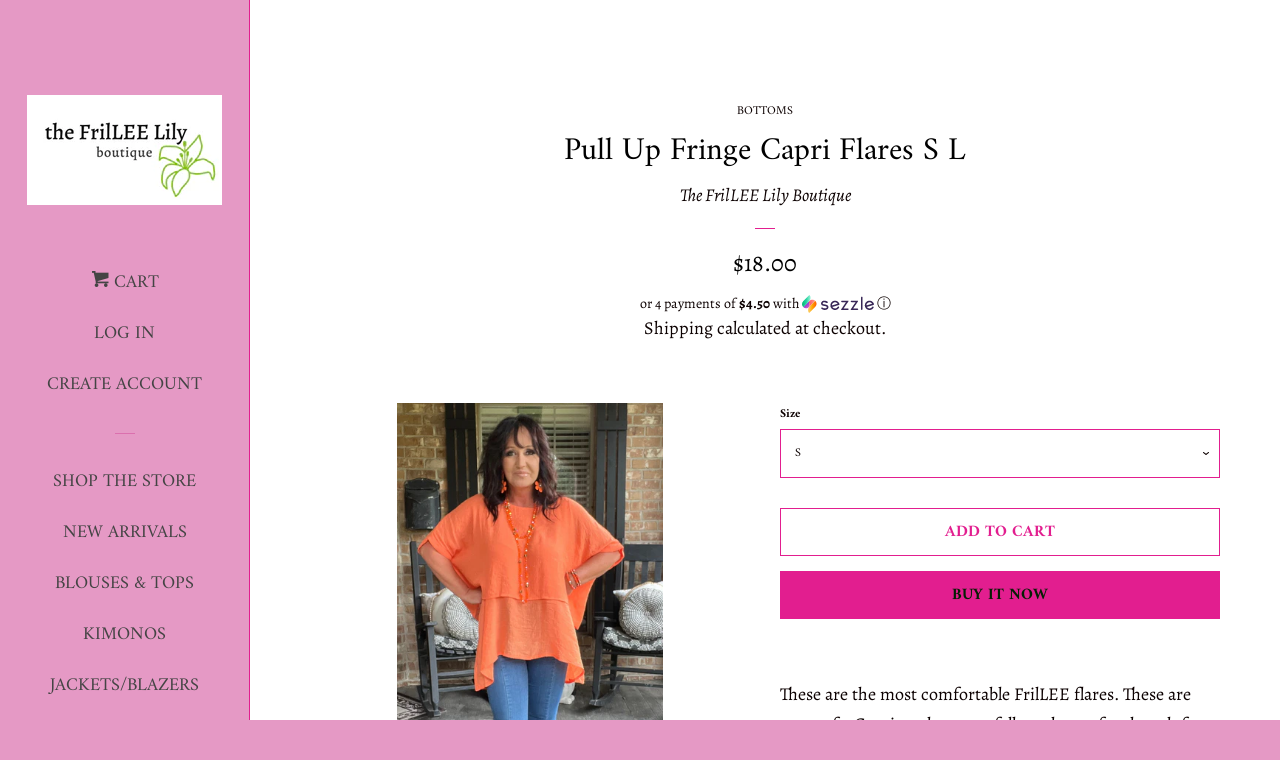

--- FILE ---
content_type: text/html; charset=utf-8
request_url: https://thefrilleelilyboutique.com/collections/bottoms-jeans-leggings-shorts-skirts/products/pull-up-fringe-capri-flares-restock-1
body_size: 25571
content:
<!doctype html>
<html class="no-js">
<head>

  <!-- Basic page needs ================================================== -->
  <meta charset="utf-8">
  <meta http-equiv="X-UA-Compatible" content="IE=edge,chrome=1">

  
  <link rel="shortcut icon" href="//thefrilleelilyboutique.com/cdn/shop/files/9A12CC4D-33DC-4D25-800C-E1F9896473B2_32x32.jpeg?v=1614286440" type="image/png" />
  

  <!-- Title and description ================================================== -->
  <title>
  Pull Up Fringe Capri Flares S L &ndash; The FrilLEE Lily Boutique
  </title>

  
  <meta name="description" content="These are the most comfortable FrilLEE flares. These are more of a Capri cut however falls at the perfect length for the shorter women. These are by Cello. We have sold out of these a couple times when we take them to markets.  These are super stretchy.  I am 5’4 150 pounds and am wearing the medium.  These are so comf">
  

  <!-- Social meta ================================================== -->
  <!-- /snippets/social-meta-tags.liquid -->




<meta property="og:site_name" content="The FrilLEE Lily Boutique">
<meta property="og:url" content="https://thefrilleelilyboutique.com/products/pull-up-fringe-capri-flares-restock-1">
<meta property="og:title" content="Pull Up Fringe Capri Flares S L">
<meta property="og:type" content="product">
<meta property="og:description" content="These are the most comfortable FrilLEE flares. These are more of a Capri cut however falls at the perfect length for the shorter women. These are by Cello. We have sold out of these a couple times when we take them to markets.  These are super stretchy.  I am 5’4 150 pounds and am wearing the medium.  These are so comf">

  <meta property="og:price:amount" content="18.00">
  <meta property="og:price:currency" content="USD">

<meta property="og:image" content="http://thefrilleelilyboutique.com/cdn/shop/products/image_a95fb33e-1566-4fd4-b946-e2d7b20cab06_1200x1200.jpg?v=1679519909"><meta property="og:image" content="http://thefrilleelilyboutique.com/cdn/shop/products/image_6b03d27a-f387-4e01-afc6-5f9e3b663318_1200x1200.jpg?v=1679519909"><meta property="og:image" content="http://thefrilleelilyboutique.com/cdn/shop/products/image_00079f58-6150-4cb9-9d99-f903dce4879f_1200x1200.jpg?v=1679519909">
<meta property="og:image:secure_url" content="https://thefrilleelilyboutique.com/cdn/shop/products/image_a95fb33e-1566-4fd4-b946-e2d7b20cab06_1200x1200.jpg?v=1679519909"><meta property="og:image:secure_url" content="https://thefrilleelilyboutique.com/cdn/shop/products/image_6b03d27a-f387-4e01-afc6-5f9e3b663318_1200x1200.jpg?v=1679519909"><meta property="og:image:secure_url" content="https://thefrilleelilyboutique.com/cdn/shop/products/image_00079f58-6150-4cb9-9d99-f903dce4879f_1200x1200.jpg?v=1679519909">


<meta name="twitter:card" content="summary_large_image">
<meta name="twitter:title" content="Pull Up Fringe Capri Flares S L">
<meta name="twitter:description" content="These are the most comfortable FrilLEE flares. These are more of a Capri cut however falls at the perfect length for the shorter women. These are by Cello. We have sold out of these a couple times when we take them to markets.  These are super stretchy.  I am 5’4 150 pounds and am wearing the medium.  These are so comf">


  <!-- Helpers ================================================== -->
  <link rel="canonical" href="https://thefrilleelilyboutique.com/products/pull-up-fringe-capri-flares-restock-1">
  <meta name="viewport" content="width=device-width, initial-scale=1, shrink-to-fit=no">

  
    <!-- Ajaxify Cart Plugin ================================================== -->
    <link href="//thefrilleelilyboutique.com/cdn/shop/t/2/assets/ajaxify.scss.css?v=20743038291157421141700175238" rel="stylesheet" type="text/css" media="all" />
  

  <!-- CSS ================================================== -->
  <link href="//thefrilleelilyboutique.com/cdn/shop/t/2/assets/timber.scss.css?v=158596909693600280941756140963" rel="stylesheet" type="text/css" media="all" />

  <script>
    window.theme = window.theme || {};

    var theme = {
      cartType: 'drawer',
      moneyFormat: "${{amount}}",
      currentTemplate: 'product',
      variables: {
        mediaQuerySmall: 'screen and (max-width: 480px)',
        bpSmall: false
      }
    }

    document.documentElement.className = document.documentElement.className.replace('no-js', 'js');
  </script>

  <!-- Header hook for plugins ================================================== -->
  <script>window.performance && window.performance.mark && window.performance.mark('shopify.content_for_header.start');</script><meta name="google-site-verification" content="R9_OtphEDIjnXrIXrsuWU_65_O4MCWYAt6D6gGFyGVs">
<meta name="facebook-domain-verification" content="oyydz6jmmc7ivcn81hkxpyv7hm1858">
<meta name="facebook-domain-verification" content="8qsrx83ils1hlt5apu51uzfni3y16h">
<meta id="shopify-digital-wallet" name="shopify-digital-wallet" content="/9250111548/digital_wallets/dialog">
<meta name="shopify-checkout-api-token" content="d44ba61c497fc39a4930c80f29e1aa4f">
<meta id="in-context-paypal-metadata" data-shop-id="9250111548" data-venmo-supported="false" data-environment="production" data-locale="en_US" data-paypal-v4="true" data-currency="USD">
<link rel="alternate" type="application/json+oembed" href="https://thefrilleelilyboutique.com/products/pull-up-fringe-capri-flares-restock-1.oembed">
<script async="async" src="/checkouts/internal/preloads.js?locale=en-US"></script>
<link rel="preconnect" href="https://shop.app" crossorigin="anonymous">
<script async="async" src="https://shop.app/checkouts/internal/preloads.js?locale=en-US&shop_id=9250111548" crossorigin="anonymous"></script>
<script id="apple-pay-shop-capabilities" type="application/json">{"shopId":9250111548,"countryCode":"US","currencyCode":"USD","merchantCapabilities":["supports3DS"],"merchantId":"gid:\/\/shopify\/Shop\/9250111548","merchantName":"The FrilLEE Lily Boutique","requiredBillingContactFields":["postalAddress","email"],"requiredShippingContactFields":["postalAddress","email"],"shippingType":"shipping","supportedNetworks":["visa","masterCard","amex","discover","elo","jcb"],"total":{"type":"pending","label":"The FrilLEE Lily Boutique","amount":"1.00"},"shopifyPaymentsEnabled":true,"supportsSubscriptions":true}</script>
<script id="shopify-features" type="application/json">{"accessToken":"d44ba61c497fc39a4930c80f29e1aa4f","betas":["rich-media-storefront-analytics"],"domain":"thefrilleelilyboutique.com","predictiveSearch":true,"shopId":9250111548,"locale":"en"}</script>
<script>var Shopify = Shopify || {};
Shopify.shop = "thefrilleelilyboutique.myshopify.com";
Shopify.locale = "en";
Shopify.currency = {"active":"USD","rate":"1.0"};
Shopify.country = "US";
Shopify.theme = {"name":"Pop","id":49328750652,"schema_name":"Pop","schema_version":"8.1.2","theme_store_id":719,"role":"main"};
Shopify.theme.handle = "null";
Shopify.theme.style = {"id":null,"handle":null};
Shopify.cdnHost = "thefrilleelilyboutique.com/cdn";
Shopify.routes = Shopify.routes || {};
Shopify.routes.root = "/";</script>
<script type="module">!function(o){(o.Shopify=o.Shopify||{}).modules=!0}(window);</script>
<script>!function(o){function n(){var o=[];function n(){o.push(Array.prototype.slice.apply(arguments))}return n.q=o,n}var t=o.Shopify=o.Shopify||{};t.loadFeatures=n(),t.autoloadFeatures=n()}(window);</script>
<script>
  window.ShopifyPay = window.ShopifyPay || {};
  window.ShopifyPay.apiHost = "shop.app\/pay";
  window.ShopifyPay.redirectState = null;
</script>
<script id="shop-js-analytics" type="application/json">{"pageType":"product"}</script>
<script defer="defer" async type="module" src="//thefrilleelilyboutique.com/cdn/shopifycloud/shop-js/modules/v2/client.init-shop-cart-sync_BT-GjEfc.en.esm.js"></script>
<script defer="defer" async type="module" src="//thefrilleelilyboutique.com/cdn/shopifycloud/shop-js/modules/v2/chunk.common_D58fp_Oc.esm.js"></script>
<script defer="defer" async type="module" src="//thefrilleelilyboutique.com/cdn/shopifycloud/shop-js/modules/v2/chunk.modal_xMitdFEc.esm.js"></script>
<script type="module">
  await import("//thefrilleelilyboutique.com/cdn/shopifycloud/shop-js/modules/v2/client.init-shop-cart-sync_BT-GjEfc.en.esm.js");
await import("//thefrilleelilyboutique.com/cdn/shopifycloud/shop-js/modules/v2/chunk.common_D58fp_Oc.esm.js");
await import("//thefrilleelilyboutique.com/cdn/shopifycloud/shop-js/modules/v2/chunk.modal_xMitdFEc.esm.js");

  window.Shopify.SignInWithShop?.initShopCartSync?.({"fedCMEnabled":true,"windoidEnabled":true});

</script>
<script>
  window.Shopify = window.Shopify || {};
  if (!window.Shopify.featureAssets) window.Shopify.featureAssets = {};
  window.Shopify.featureAssets['shop-js'] = {"shop-cart-sync":["modules/v2/client.shop-cart-sync_DZOKe7Ll.en.esm.js","modules/v2/chunk.common_D58fp_Oc.esm.js","modules/v2/chunk.modal_xMitdFEc.esm.js"],"init-fed-cm":["modules/v2/client.init-fed-cm_B6oLuCjv.en.esm.js","modules/v2/chunk.common_D58fp_Oc.esm.js","modules/v2/chunk.modal_xMitdFEc.esm.js"],"shop-cash-offers":["modules/v2/client.shop-cash-offers_D2sdYoxE.en.esm.js","modules/v2/chunk.common_D58fp_Oc.esm.js","modules/v2/chunk.modal_xMitdFEc.esm.js"],"shop-login-button":["modules/v2/client.shop-login-button_QeVjl5Y3.en.esm.js","modules/v2/chunk.common_D58fp_Oc.esm.js","modules/v2/chunk.modal_xMitdFEc.esm.js"],"pay-button":["modules/v2/client.pay-button_DXTOsIq6.en.esm.js","modules/v2/chunk.common_D58fp_Oc.esm.js","modules/v2/chunk.modal_xMitdFEc.esm.js"],"shop-button":["modules/v2/client.shop-button_DQZHx9pm.en.esm.js","modules/v2/chunk.common_D58fp_Oc.esm.js","modules/v2/chunk.modal_xMitdFEc.esm.js"],"avatar":["modules/v2/client.avatar_BTnouDA3.en.esm.js"],"init-windoid":["modules/v2/client.init-windoid_CR1B-cfM.en.esm.js","modules/v2/chunk.common_D58fp_Oc.esm.js","modules/v2/chunk.modal_xMitdFEc.esm.js"],"init-shop-for-new-customer-accounts":["modules/v2/client.init-shop-for-new-customer-accounts_C_vY_xzh.en.esm.js","modules/v2/client.shop-login-button_QeVjl5Y3.en.esm.js","modules/v2/chunk.common_D58fp_Oc.esm.js","modules/v2/chunk.modal_xMitdFEc.esm.js"],"init-shop-email-lookup-coordinator":["modules/v2/client.init-shop-email-lookup-coordinator_BI7n9ZSv.en.esm.js","modules/v2/chunk.common_D58fp_Oc.esm.js","modules/v2/chunk.modal_xMitdFEc.esm.js"],"init-shop-cart-sync":["modules/v2/client.init-shop-cart-sync_BT-GjEfc.en.esm.js","modules/v2/chunk.common_D58fp_Oc.esm.js","modules/v2/chunk.modal_xMitdFEc.esm.js"],"shop-toast-manager":["modules/v2/client.shop-toast-manager_DiYdP3xc.en.esm.js","modules/v2/chunk.common_D58fp_Oc.esm.js","modules/v2/chunk.modal_xMitdFEc.esm.js"],"init-customer-accounts":["modules/v2/client.init-customer-accounts_D9ZNqS-Q.en.esm.js","modules/v2/client.shop-login-button_QeVjl5Y3.en.esm.js","modules/v2/chunk.common_D58fp_Oc.esm.js","modules/v2/chunk.modal_xMitdFEc.esm.js"],"init-customer-accounts-sign-up":["modules/v2/client.init-customer-accounts-sign-up_iGw4briv.en.esm.js","modules/v2/client.shop-login-button_QeVjl5Y3.en.esm.js","modules/v2/chunk.common_D58fp_Oc.esm.js","modules/v2/chunk.modal_xMitdFEc.esm.js"],"shop-follow-button":["modules/v2/client.shop-follow-button_CqMgW2wH.en.esm.js","modules/v2/chunk.common_D58fp_Oc.esm.js","modules/v2/chunk.modal_xMitdFEc.esm.js"],"checkout-modal":["modules/v2/client.checkout-modal_xHeaAweL.en.esm.js","modules/v2/chunk.common_D58fp_Oc.esm.js","modules/v2/chunk.modal_xMitdFEc.esm.js"],"shop-login":["modules/v2/client.shop-login_D91U-Q7h.en.esm.js","modules/v2/chunk.common_D58fp_Oc.esm.js","modules/v2/chunk.modal_xMitdFEc.esm.js"],"lead-capture":["modules/v2/client.lead-capture_BJmE1dJe.en.esm.js","modules/v2/chunk.common_D58fp_Oc.esm.js","modules/v2/chunk.modal_xMitdFEc.esm.js"],"payment-terms":["modules/v2/client.payment-terms_Ci9AEqFq.en.esm.js","modules/v2/chunk.common_D58fp_Oc.esm.js","modules/v2/chunk.modal_xMitdFEc.esm.js"]};
</script>
<script>(function() {
  var isLoaded = false;
  function asyncLoad() {
    if (isLoaded) return;
    isLoaded = true;
    var urls = ["https:\/\/backend.eggflow.com\/storefront\/reviews?shop=thefrilleelilyboutique.myshopify.com","https:\/\/cdn.adscale.com\/static\/ecom_js\/thefrilleelilyboutique\/add_item_to_cart.js?ver=20260122\u0026shop=thefrilleelilyboutique.myshopify.com"];
    for (var i = 0; i < urls.length; i++) {
      var s = document.createElement('script');
      s.type = 'text/javascript';
      s.async = true;
      s.src = urls[i];
      var x = document.getElementsByTagName('script')[0];
      x.parentNode.insertBefore(s, x);
    }
  };
  if(window.attachEvent) {
    window.attachEvent('onload', asyncLoad);
  } else {
    window.addEventListener('load', asyncLoad, false);
  }
})();</script>
<script id="__st">var __st={"a":9250111548,"offset":-21600,"reqid":"9903183d-c33f-429a-b944-9fa0e87568e9-1769054848","pageurl":"thefrilleelilyboutique.com\/collections\/bottoms-jeans-leggings-shorts-skirts\/products\/pull-up-fringe-capri-flares-restock-1","u":"3614b767de8d","p":"product","rtyp":"product","rid":8021025784043};</script>
<script>window.ShopifyPaypalV4VisibilityTracking = true;</script>
<script id="captcha-bootstrap">!function(){'use strict';const t='contact',e='account',n='new_comment',o=[[t,t],['blogs',n],['comments',n],[t,'customer']],c=[[e,'customer_login'],[e,'guest_login'],[e,'recover_customer_password'],[e,'create_customer']],r=t=>t.map((([t,e])=>`form[action*='/${t}']:not([data-nocaptcha='true']) input[name='form_type'][value='${e}']`)).join(','),a=t=>()=>t?[...document.querySelectorAll(t)].map((t=>t.form)):[];function s(){const t=[...o],e=r(t);return a(e)}const i='password',u='form_key',d=['recaptcha-v3-token','g-recaptcha-response','h-captcha-response',i],f=()=>{try{return window.sessionStorage}catch{return}},m='__shopify_v',_=t=>t.elements[u];function p(t,e,n=!1){try{const o=window.sessionStorage,c=JSON.parse(o.getItem(e)),{data:r}=function(t){const{data:e,action:n}=t;return t[m]||n?{data:e,action:n}:{data:t,action:n}}(c);for(const[e,n]of Object.entries(r))t.elements[e]&&(t.elements[e].value=n);n&&o.removeItem(e)}catch(o){console.error('form repopulation failed',{error:o})}}const l='form_type',E='cptcha';function T(t){t.dataset[E]=!0}const w=window,h=w.document,L='Shopify',v='ce_forms',y='captcha';let A=!1;((t,e)=>{const n=(g='f06e6c50-85a8-45c8-87d0-21a2b65856fe',I='https://cdn.shopify.com/shopifycloud/storefront-forms-hcaptcha/ce_storefront_forms_captcha_hcaptcha.v1.5.2.iife.js',D={infoText:'Protected by hCaptcha',privacyText:'Privacy',termsText:'Terms'},(t,e,n)=>{const o=w[L][v],c=o.bindForm;if(c)return c(t,g,e,D).then(n);var r;o.q.push([[t,g,e,D],n]),r=I,A||(h.body.append(Object.assign(h.createElement('script'),{id:'captcha-provider',async:!0,src:r})),A=!0)});var g,I,D;w[L]=w[L]||{},w[L][v]=w[L][v]||{},w[L][v].q=[],w[L][y]=w[L][y]||{},w[L][y].protect=function(t,e){n(t,void 0,e),T(t)},Object.freeze(w[L][y]),function(t,e,n,w,h,L){const[v,y,A,g]=function(t,e,n){const i=e?o:[],u=t?c:[],d=[...i,...u],f=r(d),m=r(i),_=r(d.filter((([t,e])=>n.includes(e))));return[a(f),a(m),a(_),s()]}(w,h,L),I=t=>{const e=t.target;return e instanceof HTMLFormElement?e:e&&e.form},D=t=>v().includes(t);t.addEventListener('submit',(t=>{const e=I(t);if(!e)return;const n=D(e)&&!e.dataset.hcaptchaBound&&!e.dataset.recaptchaBound,o=_(e),c=g().includes(e)&&(!o||!o.value);(n||c)&&t.preventDefault(),c&&!n&&(function(t){try{if(!f())return;!function(t){const e=f();if(!e)return;const n=_(t);if(!n)return;const o=n.value;o&&e.removeItem(o)}(t);const e=Array.from(Array(32),(()=>Math.random().toString(36)[2])).join('');!function(t,e){_(t)||t.append(Object.assign(document.createElement('input'),{type:'hidden',name:u})),t.elements[u].value=e}(t,e),function(t,e){const n=f();if(!n)return;const o=[...t.querySelectorAll(`input[type='${i}']`)].map((({name:t})=>t)),c=[...d,...o],r={};for(const[a,s]of new FormData(t).entries())c.includes(a)||(r[a]=s);n.setItem(e,JSON.stringify({[m]:1,action:t.action,data:r}))}(t,e)}catch(e){console.error('failed to persist form',e)}}(e),e.submit())}));const S=(t,e)=>{t&&!t.dataset[E]&&(n(t,e.some((e=>e===t))),T(t))};for(const o of['focusin','change'])t.addEventListener(o,(t=>{const e=I(t);D(e)&&S(e,y())}));const B=e.get('form_key'),M=e.get(l),P=B&&M;t.addEventListener('DOMContentLoaded',(()=>{const t=y();if(P)for(const e of t)e.elements[l].value===M&&p(e,B);[...new Set([...A(),...v().filter((t=>'true'===t.dataset.shopifyCaptcha))])].forEach((e=>S(e,t)))}))}(h,new URLSearchParams(w.location.search),n,t,e,['guest_login'])})(!0,!0)}();</script>
<script integrity="sha256-4kQ18oKyAcykRKYeNunJcIwy7WH5gtpwJnB7kiuLZ1E=" data-source-attribution="shopify.loadfeatures" defer="defer" src="//thefrilleelilyboutique.com/cdn/shopifycloud/storefront/assets/storefront/load_feature-a0a9edcb.js" crossorigin="anonymous"></script>
<script crossorigin="anonymous" defer="defer" src="//thefrilleelilyboutique.com/cdn/shopifycloud/storefront/assets/shopify_pay/storefront-65b4c6d7.js?v=20250812"></script>
<script data-source-attribution="shopify.dynamic_checkout.dynamic.init">var Shopify=Shopify||{};Shopify.PaymentButton=Shopify.PaymentButton||{isStorefrontPortableWallets:!0,init:function(){window.Shopify.PaymentButton.init=function(){};var t=document.createElement("script");t.src="https://thefrilleelilyboutique.com/cdn/shopifycloud/portable-wallets/latest/portable-wallets.en.js",t.type="module",document.head.appendChild(t)}};
</script>
<script data-source-attribution="shopify.dynamic_checkout.buyer_consent">
  function portableWalletsHideBuyerConsent(e){var t=document.getElementById("shopify-buyer-consent"),n=document.getElementById("shopify-subscription-policy-button");t&&n&&(t.classList.add("hidden"),t.setAttribute("aria-hidden","true"),n.removeEventListener("click",e))}function portableWalletsShowBuyerConsent(e){var t=document.getElementById("shopify-buyer-consent"),n=document.getElementById("shopify-subscription-policy-button");t&&n&&(t.classList.remove("hidden"),t.removeAttribute("aria-hidden"),n.addEventListener("click",e))}window.Shopify?.PaymentButton&&(window.Shopify.PaymentButton.hideBuyerConsent=portableWalletsHideBuyerConsent,window.Shopify.PaymentButton.showBuyerConsent=portableWalletsShowBuyerConsent);
</script>
<script>
  function portableWalletsCleanup(e){e&&e.src&&console.error("Failed to load portable wallets script "+e.src);var t=document.querySelectorAll("shopify-accelerated-checkout .shopify-payment-button__skeleton, shopify-accelerated-checkout-cart .wallet-cart-button__skeleton"),e=document.getElementById("shopify-buyer-consent");for(let e=0;e<t.length;e++)t[e].remove();e&&e.remove()}function portableWalletsNotLoadedAsModule(e){e instanceof ErrorEvent&&"string"==typeof e.message&&e.message.includes("import.meta")&&"string"==typeof e.filename&&e.filename.includes("portable-wallets")&&(window.removeEventListener("error",portableWalletsNotLoadedAsModule),window.Shopify.PaymentButton.failedToLoad=e,"loading"===document.readyState?document.addEventListener("DOMContentLoaded",window.Shopify.PaymentButton.init):window.Shopify.PaymentButton.init())}window.addEventListener("error",portableWalletsNotLoadedAsModule);
</script>

<script type="module" src="https://thefrilleelilyboutique.com/cdn/shopifycloud/portable-wallets/latest/portable-wallets.en.js" onError="portableWalletsCleanup(this)" crossorigin="anonymous"></script>
<script nomodule>
  document.addEventListener("DOMContentLoaded", portableWalletsCleanup);
</script>

<link id="shopify-accelerated-checkout-styles" rel="stylesheet" media="screen" href="https://thefrilleelilyboutique.com/cdn/shopifycloud/portable-wallets/latest/accelerated-checkout-backwards-compat.css" crossorigin="anonymous">
<style id="shopify-accelerated-checkout-cart">
        #shopify-buyer-consent {
  margin-top: 1em;
  display: inline-block;
  width: 100%;
}

#shopify-buyer-consent.hidden {
  display: none;
}

#shopify-subscription-policy-button {
  background: none;
  border: none;
  padding: 0;
  text-decoration: underline;
  font-size: inherit;
  cursor: pointer;
}

#shopify-subscription-policy-button::before {
  box-shadow: none;
}

      </style>

<script>window.performance && window.performance.mark && window.performance.mark('shopify.content_for_header.end');</script>

  
  

  
  <script src="//thefrilleelilyboutique.com/cdn/shop/t/2/assets/jquery-2.2.3.min.js?v=58211863146907186831556978263" type="text/javascript"></script>
  <script src="//thefrilleelilyboutique.com/cdn/shop/t/2/assets/modernizr.min.js?v=520786850485634651556978263" type="text/javascript"></script>

  <script src="//thefrilleelilyboutique.com/cdn/shop/t/2/assets/lazysizes.min.js?v=177476512571513845041556978263" async="async"></script>

  <script src="//thefrilleelilyboutique.com/cdn/shop/t/2/assets/theme.js?v=97239712952730064071556978264" defer="defer"></script>

<link rel='stylesheet' type='text/css' href='https://backend.eggflow.com/review/eggflow-review.css'>
<link href="https://monorail-edge.shopifysvc.com" rel="dns-prefetch">
<script>(function(){if ("sendBeacon" in navigator && "performance" in window) {try {var session_token_from_headers = performance.getEntriesByType('navigation')[0].serverTiming.find(x => x.name == '_s').description;} catch {var session_token_from_headers = undefined;}var session_cookie_matches = document.cookie.match(/_shopify_s=([^;]*)/);var session_token_from_cookie = session_cookie_matches && session_cookie_matches.length === 2 ? session_cookie_matches[1] : "";var session_token = session_token_from_headers || session_token_from_cookie || "";function handle_abandonment_event(e) {var entries = performance.getEntries().filter(function(entry) {return /monorail-edge.shopifysvc.com/.test(entry.name);});if (!window.abandonment_tracked && entries.length === 0) {window.abandonment_tracked = true;var currentMs = Date.now();var navigation_start = performance.timing.navigationStart;var payload = {shop_id: 9250111548,url: window.location.href,navigation_start,duration: currentMs - navigation_start,session_token,page_type: "product"};window.navigator.sendBeacon("https://monorail-edge.shopifysvc.com/v1/produce", JSON.stringify({schema_id: "online_store_buyer_site_abandonment/1.1",payload: payload,metadata: {event_created_at_ms: currentMs,event_sent_at_ms: currentMs}}));}}window.addEventListener('pagehide', handle_abandonment_event);}}());</script>
<script id="web-pixels-manager-setup">(function e(e,d,r,n,o){if(void 0===o&&(o={}),!Boolean(null===(a=null===(i=window.Shopify)||void 0===i?void 0:i.analytics)||void 0===a?void 0:a.replayQueue)){var i,a;window.Shopify=window.Shopify||{};var t=window.Shopify;t.analytics=t.analytics||{};var s=t.analytics;s.replayQueue=[],s.publish=function(e,d,r){return s.replayQueue.push([e,d,r]),!0};try{self.performance.mark("wpm:start")}catch(e){}var l=function(){var e={modern:/Edge?\/(1{2}[4-9]|1[2-9]\d|[2-9]\d{2}|\d{4,})\.\d+(\.\d+|)|Firefox\/(1{2}[4-9]|1[2-9]\d|[2-9]\d{2}|\d{4,})\.\d+(\.\d+|)|Chrom(ium|e)\/(9{2}|\d{3,})\.\d+(\.\d+|)|(Maci|X1{2}).+ Version\/(15\.\d+|(1[6-9]|[2-9]\d|\d{3,})\.\d+)([,.]\d+|)( \(\w+\)|)( Mobile\/\w+|) Safari\/|Chrome.+OPR\/(9{2}|\d{3,})\.\d+\.\d+|(CPU[ +]OS|iPhone[ +]OS|CPU[ +]iPhone|CPU IPhone OS|CPU iPad OS)[ +]+(15[._]\d+|(1[6-9]|[2-9]\d|\d{3,})[._]\d+)([._]\d+|)|Android:?[ /-](13[3-9]|1[4-9]\d|[2-9]\d{2}|\d{4,})(\.\d+|)(\.\d+|)|Android.+Firefox\/(13[5-9]|1[4-9]\d|[2-9]\d{2}|\d{4,})\.\d+(\.\d+|)|Android.+Chrom(ium|e)\/(13[3-9]|1[4-9]\d|[2-9]\d{2}|\d{4,})\.\d+(\.\d+|)|SamsungBrowser\/([2-9]\d|\d{3,})\.\d+/,legacy:/Edge?\/(1[6-9]|[2-9]\d|\d{3,})\.\d+(\.\d+|)|Firefox\/(5[4-9]|[6-9]\d|\d{3,})\.\d+(\.\d+|)|Chrom(ium|e)\/(5[1-9]|[6-9]\d|\d{3,})\.\d+(\.\d+|)([\d.]+$|.*Safari\/(?![\d.]+ Edge\/[\d.]+$))|(Maci|X1{2}).+ Version\/(10\.\d+|(1[1-9]|[2-9]\d|\d{3,})\.\d+)([,.]\d+|)( \(\w+\)|)( Mobile\/\w+|) Safari\/|Chrome.+OPR\/(3[89]|[4-9]\d|\d{3,})\.\d+\.\d+|(CPU[ +]OS|iPhone[ +]OS|CPU[ +]iPhone|CPU IPhone OS|CPU iPad OS)[ +]+(10[._]\d+|(1[1-9]|[2-9]\d|\d{3,})[._]\d+)([._]\d+|)|Android:?[ /-](13[3-9]|1[4-9]\d|[2-9]\d{2}|\d{4,})(\.\d+|)(\.\d+|)|Mobile Safari.+OPR\/([89]\d|\d{3,})\.\d+\.\d+|Android.+Firefox\/(13[5-9]|1[4-9]\d|[2-9]\d{2}|\d{4,})\.\d+(\.\d+|)|Android.+Chrom(ium|e)\/(13[3-9]|1[4-9]\d|[2-9]\d{2}|\d{4,})\.\d+(\.\d+|)|Android.+(UC? ?Browser|UCWEB|U3)[ /]?(15\.([5-9]|\d{2,})|(1[6-9]|[2-9]\d|\d{3,})\.\d+)\.\d+|SamsungBrowser\/(5\.\d+|([6-9]|\d{2,})\.\d+)|Android.+MQ{2}Browser\/(14(\.(9|\d{2,})|)|(1[5-9]|[2-9]\d|\d{3,})(\.\d+|))(\.\d+|)|K[Aa][Ii]OS\/(3\.\d+|([4-9]|\d{2,})\.\d+)(\.\d+|)/},d=e.modern,r=e.legacy,n=navigator.userAgent;return n.match(d)?"modern":n.match(r)?"legacy":"unknown"}(),u="modern"===l?"modern":"legacy",c=(null!=n?n:{modern:"",legacy:""})[u],f=function(e){return[e.baseUrl,"/wpm","/b",e.hashVersion,"modern"===e.buildTarget?"m":"l",".js"].join("")}({baseUrl:d,hashVersion:r,buildTarget:u}),m=function(e){var d=e.version,r=e.bundleTarget,n=e.surface,o=e.pageUrl,i=e.monorailEndpoint;return{emit:function(e){var a=e.status,t=e.errorMsg,s=(new Date).getTime(),l=JSON.stringify({metadata:{event_sent_at_ms:s},events:[{schema_id:"web_pixels_manager_load/3.1",payload:{version:d,bundle_target:r,page_url:o,status:a,surface:n,error_msg:t},metadata:{event_created_at_ms:s}}]});if(!i)return console&&console.warn&&console.warn("[Web Pixels Manager] No Monorail endpoint provided, skipping logging."),!1;try{return self.navigator.sendBeacon.bind(self.navigator)(i,l)}catch(e){}var u=new XMLHttpRequest;try{return u.open("POST",i,!0),u.setRequestHeader("Content-Type","text/plain"),u.send(l),!0}catch(e){return console&&console.warn&&console.warn("[Web Pixels Manager] Got an unhandled error while logging to Monorail."),!1}}}}({version:r,bundleTarget:l,surface:e.surface,pageUrl:self.location.href,monorailEndpoint:e.monorailEndpoint});try{o.browserTarget=l,function(e){var d=e.src,r=e.async,n=void 0===r||r,o=e.onload,i=e.onerror,a=e.sri,t=e.scriptDataAttributes,s=void 0===t?{}:t,l=document.createElement("script"),u=document.querySelector("head"),c=document.querySelector("body");if(l.async=n,l.src=d,a&&(l.integrity=a,l.crossOrigin="anonymous"),s)for(var f in s)if(Object.prototype.hasOwnProperty.call(s,f))try{l.dataset[f]=s[f]}catch(e){}if(o&&l.addEventListener("load",o),i&&l.addEventListener("error",i),u)u.appendChild(l);else{if(!c)throw new Error("Did not find a head or body element to append the script");c.appendChild(l)}}({src:f,async:!0,onload:function(){if(!function(){var e,d;return Boolean(null===(d=null===(e=window.Shopify)||void 0===e?void 0:e.analytics)||void 0===d?void 0:d.initialized)}()){var d=window.webPixelsManager.init(e)||void 0;if(d){var r=window.Shopify.analytics;r.replayQueue.forEach((function(e){var r=e[0],n=e[1],o=e[2];d.publishCustomEvent(r,n,o)})),r.replayQueue=[],r.publish=d.publishCustomEvent,r.visitor=d.visitor,r.initialized=!0}}},onerror:function(){return m.emit({status:"failed",errorMsg:"".concat(f," has failed to load")})},sri:function(e){var d=/^sha384-[A-Za-z0-9+/=]+$/;return"string"==typeof e&&d.test(e)}(c)?c:"",scriptDataAttributes:o}),m.emit({status:"loading"})}catch(e){m.emit({status:"failed",errorMsg:(null==e?void 0:e.message)||"Unknown error"})}}})({shopId: 9250111548,storefrontBaseUrl: "https://thefrilleelilyboutique.com",extensionsBaseUrl: "https://extensions.shopifycdn.com/cdn/shopifycloud/web-pixels-manager",monorailEndpoint: "https://monorail-edge.shopifysvc.com/unstable/produce_batch",surface: "storefront-renderer",enabledBetaFlags: ["2dca8a86"],webPixelsConfigList: [{"id":"1143374059","configuration":"{\"accountID\":\"AdScaleWepPixel\",\"adscaleShopHost\":\"thefrilleelilyboutique\"}","eventPayloadVersion":"v1","runtimeContext":"STRICT","scriptVersion":"fd09d49fa6133eb75bf9e72f0ef8df2e","type":"APP","apiClientId":1807201,"privacyPurposes":["ANALYTICS","MARKETING","SALE_OF_DATA"],"dataSharingAdjustments":{"protectedCustomerApprovalScopes":["read_customer_address","read_customer_email","read_customer_name","read_customer_personal_data","read_customer_phone"]}},{"id":"525730027","configuration":"{\"config\":\"{\\\"pixel_id\\\":\\\"AW-728203047\\\",\\\"target_country\\\":\\\"US\\\",\\\"gtag_events\\\":[{\\\"type\\\":\\\"search\\\",\\\"action_label\\\":\\\"AW-728203047\\\/mFfLCOLpgaUBEKf-ndsC\\\"},{\\\"type\\\":\\\"begin_checkout\\\",\\\"action_label\\\":\\\"AW-728203047\\\/9W1iCN_pgaUBEKf-ndsC\\\"},{\\\"type\\\":\\\"view_item\\\",\\\"action_label\\\":[\\\"AW-728203047\\\/JU9JCNnpgaUBEKf-ndsC\\\",\\\"MC-P5TMHBZ69X\\\"]},{\\\"type\\\":\\\"purchase\\\",\\\"action_label\\\":[\\\"AW-728203047\\\/Nv1UCNbpgaUBEKf-ndsC\\\",\\\"MC-P5TMHBZ69X\\\"]},{\\\"type\\\":\\\"page_view\\\",\\\"action_label\\\":[\\\"AW-728203047\\\/hIZ1CNPpgaUBEKf-ndsC\\\",\\\"MC-P5TMHBZ69X\\\"]},{\\\"type\\\":\\\"add_payment_info\\\",\\\"action_label\\\":\\\"AW-728203047\\\/rmVXCOXpgaUBEKf-ndsC\\\"},{\\\"type\\\":\\\"add_to_cart\\\",\\\"action_label\\\":\\\"AW-728203047\\\/rKhWCNzpgaUBEKf-ndsC\\\"}],\\\"enable_monitoring_mode\\\":false}\"}","eventPayloadVersion":"v1","runtimeContext":"OPEN","scriptVersion":"b2a88bafab3e21179ed38636efcd8a93","type":"APP","apiClientId":1780363,"privacyPurposes":[],"dataSharingAdjustments":{"protectedCustomerApprovalScopes":["read_customer_address","read_customer_email","read_customer_name","read_customer_personal_data","read_customer_phone"]}},{"id":"247988459","configuration":"{\"pixel_id\":\"451727532284629\",\"pixel_type\":\"facebook_pixel\",\"metaapp_system_user_token\":\"-\"}","eventPayloadVersion":"v1","runtimeContext":"OPEN","scriptVersion":"ca16bc87fe92b6042fbaa3acc2fbdaa6","type":"APP","apiClientId":2329312,"privacyPurposes":["ANALYTICS","MARKETING","SALE_OF_DATA"],"dataSharingAdjustments":{"protectedCustomerApprovalScopes":["read_customer_address","read_customer_email","read_customer_name","read_customer_personal_data","read_customer_phone"]}},{"id":"67109099","configuration":"{\"tagID\":\"2613622859783\"}","eventPayloadVersion":"v1","runtimeContext":"STRICT","scriptVersion":"18031546ee651571ed29edbe71a3550b","type":"APP","apiClientId":3009811,"privacyPurposes":["ANALYTICS","MARKETING","SALE_OF_DATA"],"dataSharingAdjustments":{"protectedCustomerApprovalScopes":["read_customer_address","read_customer_email","read_customer_name","read_customer_personal_data","read_customer_phone"]}},{"id":"shopify-app-pixel","configuration":"{}","eventPayloadVersion":"v1","runtimeContext":"STRICT","scriptVersion":"0450","apiClientId":"shopify-pixel","type":"APP","privacyPurposes":["ANALYTICS","MARKETING"]},{"id":"shopify-custom-pixel","eventPayloadVersion":"v1","runtimeContext":"LAX","scriptVersion":"0450","apiClientId":"shopify-pixel","type":"CUSTOM","privacyPurposes":["ANALYTICS","MARKETING"]}],isMerchantRequest: false,initData: {"shop":{"name":"The FrilLEE Lily Boutique","paymentSettings":{"currencyCode":"USD"},"myshopifyDomain":"thefrilleelilyboutique.myshopify.com","countryCode":"US","storefrontUrl":"https:\/\/thefrilleelilyboutique.com"},"customer":null,"cart":null,"checkout":null,"productVariants":[{"price":{"amount":18.0,"currencyCode":"USD"},"product":{"title":"Pull Up Fringe Capri Flares S L","vendor":"The FrilLEE Lily Boutique","id":"8021025784043","untranslatedTitle":"Pull Up Fringe Capri Flares S L","url":"\/products\/pull-up-fringe-capri-flares-restock-1","type":"Pants"},"id":"43855268905195","image":{"src":"\/\/thefrilleelilyboutique.com\/cdn\/shop\/products\/image_a95fb33e-1566-4fd4-b946-e2d7b20cab06.jpg?v=1679519909"},"sku":null,"title":"S","untranslatedTitle":"S"},{"price":{"amount":18.0,"currencyCode":"USD"},"product":{"title":"Pull Up Fringe Capri Flares S L","vendor":"The FrilLEE Lily Boutique","id":"8021025784043","untranslatedTitle":"Pull Up Fringe Capri Flares S L","url":"\/products\/pull-up-fringe-capri-flares-restock-1","type":"Pants"},"id":"43855268937963","image":{"src":"\/\/thefrilleelilyboutique.com\/cdn\/shop\/products\/image_a95fb33e-1566-4fd4-b946-e2d7b20cab06.jpg?v=1679519909"},"sku":null,"title":"M","untranslatedTitle":"M"},{"price":{"amount":18.0,"currencyCode":"USD"},"product":{"title":"Pull Up Fringe Capri Flares S L","vendor":"The FrilLEE Lily Boutique","id":"8021025784043","untranslatedTitle":"Pull Up Fringe Capri Flares S L","url":"\/products\/pull-up-fringe-capri-flares-restock-1","type":"Pants"},"id":"43855268970731","image":{"src":"\/\/thefrilleelilyboutique.com\/cdn\/shop\/products\/image_a95fb33e-1566-4fd4-b946-e2d7b20cab06.jpg?v=1679519909"},"sku":null,"title":"L","untranslatedTitle":"L"},{"price":{"amount":18.0,"currencyCode":"USD"},"product":{"title":"Pull Up Fringe Capri Flares S L","vendor":"The FrilLEE Lily Boutique","id":"8021025784043","untranslatedTitle":"Pull Up Fringe Capri Flares S L","url":"\/products\/pull-up-fringe-capri-flares-restock-1","type":"Pants"},"id":"43855269003499","image":{"src":"\/\/thefrilleelilyboutique.com\/cdn\/shop\/products\/image_a95fb33e-1566-4fd4-b946-e2d7b20cab06.jpg?v=1679519909"},"sku":null,"title":"XL","untranslatedTitle":"XL"}],"purchasingCompany":null},},"https://thefrilleelilyboutique.com/cdn","fcfee988w5aeb613cpc8e4bc33m6693e112",{"modern":"","legacy":""},{"shopId":"9250111548","storefrontBaseUrl":"https:\/\/thefrilleelilyboutique.com","extensionBaseUrl":"https:\/\/extensions.shopifycdn.com\/cdn\/shopifycloud\/web-pixels-manager","surface":"storefront-renderer","enabledBetaFlags":"[\"2dca8a86\"]","isMerchantRequest":"false","hashVersion":"fcfee988w5aeb613cpc8e4bc33m6693e112","publish":"custom","events":"[[\"page_viewed\",{}],[\"product_viewed\",{\"productVariant\":{\"price\":{\"amount\":18.0,\"currencyCode\":\"USD\"},\"product\":{\"title\":\"Pull Up Fringe Capri Flares S L\",\"vendor\":\"The FrilLEE Lily Boutique\",\"id\":\"8021025784043\",\"untranslatedTitle\":\"Pull Up Fringe Capri Flares S L\",\"url\":\"\/products\/pull-up-fringe-capri-flares-restock-1\",\"type\":\"Pants\"},\"id\":\"43855268905195\",\"image\":{\"src\":\"\/\/thefrilleelilyboutique.com\/cdn\/shop\/products\/image_a95fb33e-1566-4fd4-b946-e2d7b20cab06.jpg?v=1679519909\"},\"sku\":null,\"title\":\"S\",\"untranslatedTitle\":\"S\"}}]]"});</script><script>
  window.ShopifyAnalytics = window.ShopifyAnalytics || {};
  window.ShopifyAnalytics.meta = window.ShopifyAnalytics.meta || {};
  window.ShopifyAnalytics.meta.currency = 'USD';
  var meta = {"product":{"id":8021025784043,"gid":"gid:\/\/shopify\/Product\/8021025784043","vendor":"The FrilLEE Lily Boutique","type":"Pants","handle":"pull-up-fringe-capri-flares-restock-1","variants":[{"id":43855268905195,"price":1800,"name":"Pull Up Fringe Capri Flares S L - S","public_title":"S","sku":null},{"id":43855268937963,"price":1800,"name":"Pull Up Fringe Capri Flares S L - M","public_title":"M","sku":null},{"id":43855268970731,"price":1800,"name":"Pull Up Fringe Capri Flares S L - L","public_title":"L","sku":null},{"id":43855269003499,"price":1800,"name":"Pull Up Fringe Capri Flares S L - XL","public_title":"XL","sku":null}],"remote":false},"page":{"pageType":"product","resourceType":"product","resourceId":8021025784043,"requestId":"9903183d-c33f-429a-b944-9fa0e87568e9-1769054848"}};
  for (var attr in meta) {
    window.ShopifyAnalytics.meta[attr] = meta[attr];
  }
</script>
<script class="analytics">
  (function () {
    var customDocumentWrite = function(content) {
      var jquery = null;

      if (window.jQuery) {
        jquery = window.jQuery;
      } else if (window.Checkout && window.Checkout.$) {
        jquery = window.Checkout.$;
      }

      if (jquery) {
        jquery('body').append(content);
      }
    };

    var hasLoggedConversion = function(token) {
      if (token) {
        return document.cookie.indexOf('loggedConversion=' + token) !== -1;
      }
      return false;
    }

    var setCookieIfConversion = function(token) {
      if (token) {
        var twoMonthsFromNow = new Date(Date.now());
        twoMonthsFromNow.setMonth(twoMonthsFromNow.getMonth() + 2);

        document.cookie = 'loggedConversion=' + token + '; expires=' + twoMonthsFromNow;
      }
    }

    var trekkie = window.ShopifyAnalytics.lib = window.trekkie = window.trekkie || [];
    if (trekkie.integrations) {
      return;
    }
    trekkie.methods = [
      'identify',
      'page',
      'ready',
      'track',
      'trackForm',
      'trackLink'
    ];
    trekkie.factory = function(method) {
      return function() {
        var args = Array.prototype.slice.call(arguments);
        args.unshift(method);
        trekkie.push(args);
        return trekkie;
      };
    };
    for (var i = 0; i < trekkie.methods.length; i++) {
      var key = trekkie.methods[i];
      trekkie[key] = trekkie.factory(key);
    }
    trekkie.load = function(config) {
      trekkie.config = config || {};
      trekkie.config.initialDocumentCookie = document.cookie;
      var first = document.getElementsByTagName('script')[0];
      var script = document.createElement('script');
      script.type = 'text/javascript';
      script.onerror = function(e) {
        var scriptFallback = document.createElement('script');
        scriptFallback.type = 'text/javascript';
        scriptFallback.onerror = function(error) {
                var Monorail = {
      produce: function produce(monorailDomain, schemaId, payload) {
        var currentMs = new Date().getTime();
        var event = {
          schema_id: schemaId,
          payload: payload,
          metadata: {
            event_created_at_ms: currentMs,
            event_sent_at_ms: currentMs
          }
        };
        return Monorail.sendRequest("https://" + monorailDomain + "/v1/produce", JSON.stringify(event));
      },
      sendRequest: function sendRequest(endpointUrl, payload) {
        // Try the sendBeacon API
        if (window && window.navigator && typeof window.navigator.sendBeacon === 'function' && typeof window.Blob === 'function' && !Monorail.isIos12()) {
          var blobData = new window.Blob([payload], {
            type: 'text/plain'
          });

          if (window.navigator.sendBeacon(endpointUrl, blobData)) {
            return true;
          } // sendBeacon was not successful

        } // XHR beacon

        var xhr = new XMLHttpRequest();

        try {
          xhr.open('POST', endpointUrl);
          xhr.setRequestHeader('Content-Type', 'text/plain');
          xhr.send(payload);
        } catch (e) {
          console.log(e);
        }

        return false;
      },
      isIos12: function isIos12() {
        return window.navigator.userAgent.lastIndexOf('iPhone; CPU iPhone OS 12_') !== -1 || window.navigator.userAgent.lastIndexOf('iPad; CPU OS 12_') !== -1;
      }
    };
    Monorail.produce('monorail-edge.shopifysvc.com',
      'trekkie_storefront_load_errors/1.1',
      {shop_id: 9250111548,
      theme_id: 49328750652,
      app_name: "storefront",
      context_url: window.location.href,
      source_url: "//thefrilleelilyboutique.com/cdn/s/trekkie.storefront.1bbfab421998800ff09850b62e84b8915387986d.min.js"});

        };
        scriptFallback.async = true;
        scriptFallback.src = '//thefrilleelilyboutique.com/cdn/s/trekkie.storefront.1bbfab421998800ff09850b62e84b8915387986d.min.js';
        first.parentNode.insertBefore(scriptFallback, first);
      };
      script.async = true;
      script.src = '//thefrilleelilyboutique.com/cdn/s/trekkie.storefront.1bbfab421998800ff09850b62e84b8915387986d.min.js';
      first.parentNode.insertBefore(script, first);
    };
    trekkie.load(
      {"Trekkie":{"appName":"storefront","development":false,"defaultAttributes":{"shopId":9250111548,"isMerchantRequest":null,"themeId":49328750652,"themeCityHash":"15730918564119091448","contentLanguage":"en","currency":"USD","eventMetadataId":"de77d2ed-7aa2-4d78-b14a-9ed561efa90c"},"isServerSideCookieWritingEnabled":true,"monorailRegion":"shop_domain","enabledBetaFlags":["65f19447"]},"Session Attribution":{},"S2S":{"facebookCapiEnabled":true,"source":"trekkie-storefront-renderer","apiClientId":580111}}
    );

    var loaded = false;
    trekkie.ready(function() {
      if (loaded) return;
      loaded = true;

      window.ShopifyAnalytics.lib = window.trekkie;

      var originalDocumentWrite = document.write;
      document.write = customDocumentWrite;
      try { window.ShopifyAnalytics.merchantGoogleAnalytics.call(this); } catch(error) {};
      document.write = originalDocumentWrite;

      window.ShopifyAnalytics.lib.page(null,{"pageType":"product","resourceType":"product","resourceId":8021025784043,"requestId":"9903183d-c33f-429a-b944-9fa0e87568e9-1769054848","shopifyEmitted":true});

      var match = window.location.pathname.match(/checkouts\/(.+)\/(thank_you|post_purchase)/)
      var token = match? match[1]: undefined;
      if (!hasLoggedConversion(token)) {
        setCookieIfConversion(token);
        window.ShopifyAnalytics.lib.track("Viewed Product",{"currency":"USD","variantId":43855268905195,"productId":8021025784043,"productGid":"gid:\/\/shopify\/Product\/8021025784043","name":"Pull Up Fringe Capri Flares S L - S","price":"18.00","sku":null,"brand":"The FrilLEE Lily Boutique","variant":"S","category":"Pants","nonInteraction":true,"remote":false},undefined,undefined,{"shopifyEmitted":true});
      window.ShopifyAnalytics.lib.track("monorail:\/\/trekkie_storefront_viewed_product\/1.1",{"currency":"USD","variantId":43855268905195,"productId":8021025784043,"productGid":"gid:\/\/shopify\/Product\/8021025784043","name":"Pull Up Fringe Capri Flares S L - S","price":"18.00","sku":null,"brand":"The FrilLEE Lily Boutique","variant":"S","category":"Pants","nonInteraction":true,"remote":false,"referer":"https:\/\/thefrilleelilyboutique.com\/collections\/bottoms-jeans-leggings-shorts-skirts\/products\/pull-up-fringe-capri-flares-restock-1"});
      }
    });


        var eventsListenerScript = document.createElement('script');
        eventsListenerScript.async = true;
        eventsListenerScript.src = "//thefrilleelilyboutique.com/cdn/shopifycloud/storefront/assets/shop_events_listener-3da45d37.js";
        document.getElementsByTagName('head')[0].appendChild(eventsListenerScript);

})();</script>
<script
  defer
  src="https://thefrilleelilyboutique.com/cdn/shopifycloud/perf-kit/shopify-perf-kit-3.0.4.min.js"
  data-application="storefront-renderer"
  data-shop-id="9250111548"
  data-render-region="gcp-us-central1"
  data-page-type="product"
  data-theme-instance-id="49328750652"
  data-theme-name="Pop"
  data-theme-version="8.1.2"
  data-monorail-region="shop_domain"
  data-resource-timing-sampling-rate="10"
  data-shs="true"
  data-shs-beacon="true"
  data-shs-export-with-fetch="true"
  data-shs-logs-sample-rate="1"
  data-shs-beacon-endpoint="https://thefrilleelilyboutique.com/api/collect"
></script>
</head>


<body id="pull-up-fringe-capri-flares-s-l" class="template-product" >

  <div id="shopify-section-header" class="shopify-section">





<style>
.site-header {
  
    border-bottom: 1px solid #e21e8f;
  
}

@media screen and (max-width: 1024px) {
  .site-header {
    height: 70px;
  }
}


  @media screen and (min-width: 1025px) {
    .site-header {
      border-right: 1px solid #e21e8f;
      border-width: 0 1px 0 0;
    }
  }


@media screen and (min-width: 1025px) {
  .main-content {
    margin: 90px 0 0 0;
  }

  .site-header {
    height: 100%;
    width: 250px;
    overflow-y: auto;
    left: 0;
    position: fixed;
  }
}

.nav-mobile {
  width: 250px;
}

.page-move--nav .page-element {
  left: 250px;
}

@media screen and (min-width: 1025px) {
  .page-wrapper {
    left: 250px;
    width: calc(100% - 250px);
  }
}

.supports-csstransforms .page-move--nav .page-element {
  left: 0;
  -webkit-transform: translateX(250px);
  -moz-transform: translateX(250px);
  -ms-transform: translateX(250px);
  -o-transform: translateX(250px);
  transform: translateX(250px);
}

@media screen and (min-width: 1025px) {
  .supports-csstransforms .page-move--cart .site-header  {
    left: -250px;
  }
  .supports-csstransforms .page-move--cart .page-wrapper {
    left: calc(250px / 2);
    transform: translateX(calc(-50% + (250px / 2)));
  }
}

@media screen and (max-width: 1024px) {
  .page-wrapper {
    top: 70px;
  }
}

.page-move--nav .ajaxify-drawer {
  right: -250px;
}

.supports-csstransforms .page-move--nav .ajaxify-drawer {
  right: 0;
  -webkit-transform: translateX(250px);
  -moz-transform: translateX(250px);
  -ms-transform: translateX(250px);
  -o-transform: translateX(250px);
  transform: translateX(250px);
}

@media screen and (max-width: 1024px) {
  .header-logo img {
    max-height: 40px;
  }
}

@media screen and (min-width: 1025px) {
  .header-logo img {
    max-height: none;
  }
}

.nav-bar {
  height: 70px;
}

@media screen and (max-width: 1024px) {
  .cart-toggle,
  .nav-toggle {
    height: 70px;
  }
}
</style>



<div class="nav-mobile">
  <nav class="nav-bar" role="navigation">
    <div class="wrapper">
      



<ul class="site-nav" id="accessibleNav">
  
    
      
        <li>
          <a href="/" class="site-nav__link site-nav__linknodrop">
            Shop the Store
          </a>
        </li>
      
    
  
    
      
        <li>
          <a href="/collections/new-arrivals" class="site-nav__link site-nav__linknodrop">
            New Arrivals
          </a>
        </li>
      
    
  
    
      
        <li>
          <a href="/collections/blouses-and-tops" class="site-nav__link site-nav__linknodrop">
             Blouses & Tops
          </a>
        </li>
      
    
  
    
      
        <li>
          <a href="/collections/kimonos" class="site-nav__link site-nav__linknodrop">
            Kimonos
          </a>
        </li>
      
    
  
    
      
        <li>
          <a href="/collections/jackets-blazers" class="site-nav__link site-nav__linknodrop">
            Jackets/Blazers
          </a>
        </li>
      
    
  
    
      
      

      

      <li class="site-nav--has-dropdown">
        <div class="grid--full">
          <div class="grid-item large--one-whole">
            <a href="/collections/dresses" class="site-nav__linkdrop site-nav__label icon-fallback-text">
              Dresses, Rompers, Jumpsuits
            </a>
            <button type="button" class="btn btn--no-focus site-nav__dropdown-icon--open site-nav__dropdown-toggle icon-fallback-text medium-down--hide" aria-haspopup="true" aria-expanded="false" aria-label="Dresses, Rompers, Jumpsuits Menu">
              <span class="icon icon-plus" aria-hidden="true"></span>
            </button>
            <button type="button" class="btn btn--no-focus site-nav__dropdown-icon--open site-nav__dropdown-toggle site-nav__linkdroparrow large--hide icon-fallback-text" aria-haspopup="true" aria-expanded="false" aria-label="Dresses, Rompers, Jumpsuits Menu">
              <span class="icon icon-chevron-down" aria-hidden="true"></span>
            </button>
          </div>
        </div>
        <ul class="site-nav__dropdown">
          
            
              <li>
                <a href="/collections/dresses-1" class="site-nav__link">
                  Dresses
                </a>
              </li>
            
          
            
              <li>
                <a href="/collections/romper" class="site-nav__link">
                  Rompers
                </a>
              </li>
            
          
            
              <li>
                <a href="/collections/jumpsuits" class="site-nav__link">
                  Jumpsuits
                </a>
              </li>
            
          
        </ul>
      </li>
    
  
    
      
        <li>
          <a href="/collections/curvy/Plus" class="site-nav__link">
            Gorgeous Curves 1X-3X
          </a>
        </li>
      
    
  
    
      
      

      

      <li class="site-nav--has-dropdown site-nav--open-dropdown">
        <div class="grid--full">
          <div class="grid-item large--one-whole">
            <a href="/collections/bottoms-jeans-leggings-shorts-skirts" class="site-nav__linkdrop site-nav__label icon-fallback-text site-nav--active" aria-current="page">
              Bottoms
            </a>
            <button type="button" class="btn btn--no-focus site-nav__dropdown-icon--close site-nav__dropdown-toggle icon-fallback-text medium-down--hide" aria-haspopup="true" aria-expanded="true" aria-label="Bottoms Menu">
              <span class="icon icon-minus" aria-hidden="true"></span>
            </button>
            <button type="button" class="btn btn--no-focus site-nav__dropdown-icon--close site-nav__dropdown-toggle site-nav__linkdroparrow large--hide icon-fallback-text" aria-haspopup="true" aria-expanded="true" aria-label="Bottoms Menu">
              <span class="icon icon-chevron-up" aria-hidden="true"></span>
            </button>
          </div>
        </div>
        <ul class="site-nav__dropdown">
          
            
              <li>
                <a href="/collections/jeans-flares-pants" class="site-nav__link">
                  Jeans/Flares/Pants/Leggings
                </a>
              </li>
            
          
            
              <li>
                <a href="/collections/skirts" class="site-nav__link">
                  Skirts
                </a>
              </li>
            
          
            
              <li>
                <a href="/collections/shorts" class="site-nav__link">
                  Shorts
                </a>
              </li>
            
          
        </ul>
      </li>
    
  
    
      
        <li>
          <a href="/collections/shoes" class="site-nav__link">
            Shoes/Handbags/Hats
          </a>
        </li>
      
    
  
    
      
      

      

      <li class="site-nav--has-dropdown">
        <div class="grid--full">
          <div class="grid-item large--one-whole">
            <a href="/collections/accessories/bracelet" class="site-nav__linkdrop site-nav__label icon-fallback-text">
              Accessories
            </a>
            <button type="button" class="btn btn--no-focus site-nav__dropdown-icon--open site-nav__dropdown-toggle icon-fallback-text medium-down--hide" aria-haspopup="true" aria-expanded="false" aria-label="Accessories Menu">
              <span class="icon icon-plus" aria-hidden="true"></span>
            </button>
            <button type="button" class="btn btn--no-focus site-nav__dropdown-icon--open site-nav__dropdown-toggle site-nav__linkdroparrow large--hide icon-fallback-text" aria-haspopup="true" aria-expanded="false" aria-label="Accessories Menu">
              <span class="icon icon-chevron-down" aria-hidden="true"></span>
            </button>
          </div>
        </div>
        <ul class="site-nav__dropdown">
          
            
              <li>
                <a href="/collections/accessories" class="site-nav__link">
                  All Accessories
                </a>
              </li>
            
          
            
              <li>
                <a href="/collections/bracelets" class="site-nav__link">
                  Bracelets
                </a>
              </li>
            
          
            
              <li>
                <a href="/collections/necklaces" class="site-nav__link">
                  Necklaces
                </a>
              </li>
            
          
            
              <li>
                <a href="/collections/earrings" class="site-nav__link">
                  Earrings
                </a>
              </li>
            
          
        </ul>
      </li>
    
  
    
      
        <li>
          <a href="/collections/bralette-summer-clearance" class="site-nav__link">
            Bralettes/Camis
          </a>
        </li>
      
    
  
    
      
      

      

      <li class="site-nav--has-dropdown">
        <div class="grid--full">
          <div class="grid-item large--one-whole">
            <a href="/collections/t-shirts" class="site-nav__linkdrop site-nav__label icon-fallback-text">
              T-Shirts
            </a>
            <button type="button" class="btn btn--no-focus site-nav__dropdown-icon--open site-nav__dropdown-toggle icon-fallback-text medium-down--hide" aria-haspopup="true" aria-expanded="false" aria-label="T-Shirts Menu">
              <span class="icon icon-plus" aria-hidden="true"></span>
            </button>
            <button type="button" class="btn btn--no-focus site-nav__dropdown-icon--open site-nav__dropdown-toggle site-nav__linkdroparrow large--hide icon-fallback-text" aria-haspopup="true" aria-expanded="false" aria-label="T-Shirts Menu">
              <span class="icon icon-chevron-down" aria-hidden="true"></span>
            </button>
          </div>
        </div>
        <ul class="site-nav__dropdown">
          
            
              <li>
                <a href="/collections/t-shirts" class="site-nav__link">
                  All T&#39;s
                </a>
              </li>
            
          
            
              <li>
                <a href="/collections/holiday-t-s" class="site-nav__link">
                  Holiday T&#39;s
                </a>
              </li>
            
          
        </ul>
      </li>
    
  
    
      
        <li>
          <a href="/collections/shapewear" class="site-nav__link">
            Shapewear
          </a>
        </li>
      
    
  
    
      
        <li>
          <a href="/collections/last-ones" class="site-nav__link">
            Last Ones - nothing over $11.11 Final Sale
          </a>
        </li>
      
    
  
    
      
        <li>
          <a href="/collections/below-10-accessories" class="site-nav__link">
            Below $10 Accessories Final Sale
          </a>
        </li>
      
    
  
    
      
        <li>
          <a href="/collections/final-have-to-go" class="site-nav__link">
            Final - have to go
          </a>
        </li>
      
    
  
  
    
      <li class="large--hide">
        <a href="/account/login" class="site-nav__link">Log in</a>
      </li>
      <li class="large--hide">
        <a href="/account/register" class="site-nav__link">Create account</a>
      </li>
    
  
</ul>

    </div>
  </nav>
</div>

<header class="site-header page-element" role="banner" data-section-id="header" data-section-type="header">
  <div class="nav-bar grid--full large--hide">

    <div class="grid-item one-quarter">
      <button type="button" class="text-link nav-toggle" id="navToggle" aria-expanded="false" aria-controls="accessibleNav">
        <div class="table-contain">
          <div class="table-contain__inner">
            <span class="icon-fallback-text">
              <span class="icon icon-hamburger" aria-hidden="true"></span>
              <span class="fallback-text">Menu</span>
            </span>
          </div>
        </div>
      </button>
    </div>

    <div class="grid-item two-quarters">

      <div class="table-contain">
        <div class="table-contain__inner">

        
          <div class="h1 header-logo" itemscope itemtype="http://schema.org/Organization">
        

        
          <a href="/" itemprop="url">
            <img src="//thefrilleelilyboutique.com/cdn/shop/files/9A12CC4D-33DC-4D25-800C-E1F9896473B2_450x.jpeg?v=1614286440" alt="The FrilLEE Lily Boutique" itemprop="logo">
          </a>
        

        
          </div>
        

        </div>
      </div>

    </div>

    <div class="grid-item one-quarter">
      <a href="/cart" class="cart-toggle">
      <div class="table-contain">
        <div class="table-contain__inner">
          <span class="icon-fallback-text">
            <span class="icon icon-cart" aria-hidden="true"></span>
            <span class="fallback-text">Cart</span>
          </span>
        </div>
      </div>
      </a>
    </div>

  </div>

  <div class="wrapper">

    
    <div class="grid--full">
      <div class="grid-item medium-down--hide">
      
        <div class="h1 header-logo" itemscope itemtype="http://schema.org/Organization">
      

      
        
        
<style>
  
  
  @media screen and (min-width: 480px) { 
    #Logo-header {
      max-width: 195px;
      max-height: 109.66006303466907px;
    }
    #LogoWrapper-header {
      max-width: 195px;
    }
   } 
  
  
    
    @media screen and (max-width: 479px) {
      #Logo-header {
        max-width: 450px;
        max-height: 450px;
      }
      #LogoWrapper-header {
        max-width: 450px;
      }
    }
  
</style>


        <div id="LogoWrapper-header" class="logo-wrapper js">
          <a href="/" itemprop="url" style="padding-top:56.23592976136875%;">
            <img id="Logo-header"
                 class="logo lazyload"
                 data-src="//thefrilleelilyboutique.com/cdn/shop/files/9A12CC4D-33DC-4D25-800C-E1F9896473B2_{width}x.jpeg?v=1614286440"
                 data-widths="[195, 380, 575, 720, 900, 1080, 1296, 1512, 1728, 2048]"
                 data-aspectratio=""
                 data-sizes="auto"
                 alt="The FrilLEE Lily Boutique"
                 itemprop="logo">
          </a>
        </div>

        <noscript>
          <a href="/" itemprop="url">
            <img src="//thefrilleelilyboutique.com/cdn/shop/files/9A12CC4D-33DC-4D25-800C-E1F9896473B2_450x.jpeg?v=1614286440" alt="The FrilLEE Lily Boutique" itemprop="logo">
          </a>
        </noscript>
      

      
        </div>
      
      </div>
    </div>

    

    <div class="medium-down--hide">
      <ul class="site-nav">
        <li>
          <a href="/cart" class="cart-toggle site-nav__link">
            <span class="icon icon-cart" aria-hidden="true"></span>
            Cart
            <span id="cartCount" class="hidden-count">(0)</span>
          </a>
        </li>
        
          
            <li>
              <a href="/account/login" class="site-nav__link">Log in</a>
            </li>
            <li>
              <a href="/account/register" class="site-nav__link">Create account</a>
            </li>
          
        
      </ul>

      <hr class="hr--small">
    </div>

    

    <nav class="medium-down--hide" role="navigation">
      



<ul class="site-nav" id="accessibleNav">
  
    
      
        <li>
          <a href="/" class="site-nav__link site-nav__linknodrop">
            Shop the Store
          </a>
        </li>
      
    
  
    
      
        <li>
          <a href="/collections/new-arrivals" class="site-nav__link site-nav__linknodrop">
            New Arrivals
          </a>
        </li>
      
    
  
    
      
        <li>
          <a href="/collections/blouses-and-tops" class="site-nav__link site-nav__linknodrop">
             Blouses & Tops
          </a>
        </li>
      
    
  
    
      
        <li>
          <a href="/collections/kimonos" class="site-nav__link site-nav__linknodrop">
            Kimonos
          </a>
        </li>
      
    
  
    
      
        <li>
          <a href="/collections/jackets-blazers" class="site-nav__link site-nav__linknodrop">
            Jackets/Blazers
          </a>
        </li>
      
    
  
    
      
      

      

      <li class="site-nav--has-dropdown">
        <div class="grid--full">
          <div class="grid-item large--one-whole">
            <a href="/collections/dresses" class="site-nav__linkdrop site-nav__label icon-fallback-text">
              Dresses, Rompers, Jumpsuits
            </a>
            <button type="button" class="btn btn--no-focus site-nav__dropdown-icon--open site-nav__dropdown-toggle icon-fallback-text medium-down--hide" aria-haspopup="true" aria-expanded="false" aria-label="Dresses, Rompers, Jumpsuits Menu">
              <span class="icon icon-plus" aria-hidden="true"></span>
            </button>
            <button type="button" class="btn btn--no-focus site-nav__dropdown-icon--open site-nav__dropdown-toggle site-nav__linkdroparrow large--hide icon-fallback-text" aria-haspopup="true" aria-expanded="false" aria-label="Dresses, Rompers, Jumpsuits Menu">
              <span class="icon icon-chevron-down" aria-hidden="true"></span>
            </button>
          </div>
        </div>
        <ul class="site-nav__dropdown">
          
            
              <li>
                <a href="/collections/dresses-1" class="site-nav__link">
                  Dresses
                </a>
              </li>
            
          
            
              <li>
                <a href="/collections/romper" class="site-nav__link">
                  Rompers
                </a>
              </li>
            
          
            
              <li>
                <a href="/collections/jumpsuits" class="site-nav__link">
                  Jumpsuits
                </a>
              </li>
            
          
        </ul>
      </li>
    
  
    
      
        <li>
          <a href="/collections/curvy/Plus" class="site-nav__link">
            Gorgeous Curves 1X-3X
          </a>
        </li>
      
    
  
    
      
      

      

      <li class="site-nav--has-dropdown site-nav--open-dropdown">
        <div class="grid--full">
          <div class="grid-item large--one-whole">
            <a href="/collections/bottoms-jeans-leggings-shorts-skirts" class="site-nav__linkdrop site-nav__label icon-fallback-text site-nav--active" aria-current="page">
              Bottoms
            </a>
            <button type="button" class="btn btn--no-focus site-nav__dropdown-icon--close site-nav__dropdown-toggle icon-fallback-text medium-down--hide" aria-haspopup="true" aria-expanded="true" aria-label="Bottoms Menu">
              <span class="icon icon-minus" aria-hidden="true"></span>
            </button>
            <button type="button" class="btn btn--no-focus site-nav__dropdown-icon--close site-nav__dropdown-toggle site-nav__linkdroparrow large--hide icon-fallback-text" aria-haspopup="true" aria-expanded="true" aria-label="Bottoms Menu">
              <span class="icon icon-chevron-up" aria-hidden="true"></span>
            </button>
          </div>
        </div>
        <ul class="site-nav__dropdown">
          
            
              <li>
                <a href="/collections/jeans-flares-pants" class="site-nav__link">
                  Jeans/Flares/Pants/Leggings
                </a>
              </li>
            
          
            
              <li>
                <a href="/collections/skirts" class="site-nav__link">
                  Skirts
                </a>
              </li>
            
          
            
              <li>
                <a href="/collections/shorts" class="site-nav__link">
                  Shorts
                </a>
              </li>
            
          
        </ul>
      </li>
    
  
    
      
        <li>
          <a href="/collections/shoes" class="site-nav__link">
            Shoes/Handbags/Hats
          </a>
        </li>
      
    
  
    
      
      

      

      <li class="site-nav--has-dropdown">
        <div class="grid--full">
          <div class="grid-item large--one-whole">
            <a href="/collections/accessories/bracelet" class="site-nav__linkdrop site-nav__label icon-fallback-text">
              Accessories
            </a>
            <button type="button" class="btn btn--no-focus site-nav__dropdown-icon--open site-nav__dropdown-toggle icon-fallback-text medium-down--hide" aria-haspopup="true" aria-expanded="false" aria-label="Accessories Menu">
              <span class="icon icon-plus" aria-hidden="true"></span>
            </button>
            <button type="button" class="btn btn--no-focus site-nav__dropdown-icon--open site-nav__dropdown-toggle site-nav__linkdroparrow large--hide icon-fallback-text" aria-haspopup="true" aria-expanded="false" aria-label="Accessories Menu">
              <span class="icon icon-chevron-down" aria-hidden="true"></span>
            </button>
          </div>
        </div>
        <ul class="site-nav__dropdown">
          
            
              <li>
                <a href="/collections/accessories" class="site-nav__link">
                  All Accessories
                </a>
              </li>
            
          
            
              <li>
                <a href="/collections/bracelets" class="site-nav__link">
                  Bracelets
                </a>
              </li>
            
          
            
              <li>
                <a href="/collections/necklaces" class="site-nav__link">
                  Necklaces
                </a>
              </li>
            
          
            
              <li>
                <a href="/collections/earrings" class="site-nav__link">
                  Earrings
                </a>
              </li>
            
          
        </ul>
      </li>
    
  
    
      
        <li>
          <a href="/collections/bralette-summer-clearance" class="site-nav__link">
            Bralettes/Camis
          </a>
        </li>
      
    
  
    
      
      

      

      <li class="site-nav--has-dropdown">
        <div class="grid--full">
          <div class="grid-item large--one-whole">
            <a href="/collections/t-shirts" class="site-nav__linkdrop site-nav__label icon-fallback-text">
              T-Shirts
            </a>
            <button type="button" class="btn btn--no-focus site-nav__dropdown-icon--open site-nav__dropdown-toggle icon-fallback-text medium-down--hide" aria-haspopup="true" aria-expanded="false" aria-label="T-Shirts Menu">
              <span class="icon icon-plus" aria-hidden="true"></span>
            </button>
            <button type="button" class="btn btn--no-focus site-nav__dropdown-icon--open site-nav__dropdown-toggle site-nav__linkdroparrow large--hide icon-fallback-text" aria-haspopup="true" aria-expanded="false" aria-label="T-Shirts Menu">
              <span class="icon icon-chevron-down" aria-hidden="true"></span>
            </button>
          </div>
        </div>
        <ul class="site-nav__dropdown">
          
            
              <li>
                <a href="/collections/t-shirts" class="site-nav__link">
                  All T&#39;s
                </a>
              </li>
            
          
            
              <li>
                <a href="/collections/holiday-t-s" class="site-nav__link">
                  Holiday T&#39;s
                </a>
              </li>
            
          
        </ul>
      </li>
    
  
    
      
        <li>
          <a href="/collections/shapewear" class="site-nav__link">
            Shapewear
          </a>
        </li>
      
    
  
    
      
        <li>
          <a href="/collections/last-ones" class="site-nav__link">
            Last Ones - nothing over $11.11 Final Sale
          </a>
        </li>
      
    
  
    
      
        <li>
          <a href="/collections/below-10-accessories" class="site-nav__link">
            Below $10 Accessories Final Sale
          </a>
        </li>
      
    
  
    
      
        <li>
          <a href="/collections/final-have-to-go" class="site-nav__link">
            Final - have to go
          </a>
        </li>
      
    
  
  
    
      <li class="large--hide">
        <a href="/account/login" class="site-nav__link">Log in</a>
      </li>
      <li class="large--hide">
        <a href="/account/register" class="site-nav__link">Create account</a>
      </li>
    
  
</ul>

    </nav>

  </div>
</header>




</div>

  <div class="page-wrapper page-element">

    <div id="shopify-section-announcement-bar" class="shopify-section">
  





</div>

    <main class="main-content" role="main">
      <div class="wrapper">

        <!-- /templates/product.liquid -->


<div id="shopify-section-product-template" class="shopify-section">





<div itemscope itemtype="http://schema.org/Product" id="ProductSection" data-section-id="product-template" data-section-type="product-template" data-zoom-enable="true" data-enable-history-state="true">

  <div class="product-single__header text-center">
    <meta itemprop="url" content="https://thefrilleelilyboutique.com/products/pull-up-fringe-capri-flares-restock-1">
    <meta itemprop="image" content="//thefrilleelilyboutique.com/cdn/shop/products/image_a95fb33e-1566-4fd4-b946-e2d7b20cab06_grande.jpg?v=1679519909">

    
      <a href="/collections/bottoms-jeans-leggings-shorts-skirts" class="collection-title text-center" item-prop="collection">Bottoms</a>
    

    <h1 itemprop="name" class="product-single__title wvendor">Pull Up Fringe Capri Flares S L</h1>
    
      <p class="product-single__vendor"><a href="/collections/vendors?q=The%20FrilLEE%20Lily%20Boutique" title="The FrilLEE Lily Boutique">The FrilLEE Lily Boutique</a></p>
    
    <hr class="hr--small">

    

    <div class="h2 product-single__price">
      
        <span class="visuallyhidden price-a11y">Regular price</span>
      
      <span class="product-price" >
        $18.00
      </span>

      
    </div><div class="product-single__policies rte"><a href="/policies/shipping-policy">Shipping</a> calculated at checkout.
</div></div>

  <div class="grid product-single">
    <div class="grid-item large--one-half text-center">
      <div class="product-single__photos">
        

        
          
          
<style>
  
  
  
    #ProductImage-39657852502251 {
      max-width: 265.0366748166259px;
      max-height: 480px;
    }
    #ProductImageWrapper-39657852502251 {
      max-width: 265.0366748166259px;
    }
  
  
  
</style>


          <div id="ProductImageWrapper-39657852502251" class="product-single__image-wrapper js" data-image-id="39657852502251">
            <div style="padding-top:181.1070110701107%;">
              <img id="ProductImage-39657852502251"
                   class="product-single__image lazyload"
                   data-src="//thefrilleelilyboutique.com/cdn/shop/products/image_a95fb33e-1566-4fd4-b946-e2d7b20cab06_{width}x.jpg?v=1679519909"
                   data-widths="[180, 360, 540, 720, 900, 1080, 1296, 1512, 1728, 2048]"
                   data-aspectratio="0.552159739201304"
                   data-sizes="auto"
                    data-zoom="//thefrilleelilyboutique.com/cdn/shop/products/image_a95fb33e-1566-4fd4-b946-e2d7b20cab06_1024x1024.jpg?v=1679519909"
                   alt="Pull Up Fringe Capri Flares S L">
            </div>
          </div>
        
          
          
<style>
  
  
  
    #ProductImage-39657852535019 {
      max-width: 260.7667031763417px;
      max-height: 480px;
    }
    #ProductImageWrapper-39657852535019 {
      max-width: 260.7667031763417px;
    }
  
  
  
</style>


          <div id="ProductImageWrapper-39657852535019" class="product-single__image-wrapper js hide" data-image-id="39657852535019">
            <div style="padding-top:184.0725806451613%;">
              <img id="ProductImage-39657852535019"
                   class="product-single__image lazyload lazypreload"
                   data-src="//thefrilleelilyboutique.com/cdn/shop/products/image_6b03d27a-f387-4e01-afc6-5f9e3b663318_{width}x.jpg?v=1679519909"
                   data-widths="[180, 360, 540, 720, 900, 1080, 1296, 1512, 1728, 2048]"
                   data-aspectratio="0.5432639649507119"
                   data-sizes="auto"
                    data-zoom="//thefrilleelilyboutique.com/cdn/shop/products/image_6b03d27a-f387-4e01-afc6-5f9e3b663318_1024x1024.jpg?v=1679519909"
                   alt="Pull Up Fringe Capri Flares S L">
            </div>
          </div>
        
          
          
<style>
  
  
  
    #ProductImage-39657852567787 {
      max-width: 240.16806722689074px;
      max-height: 480px;
    }
    #ProductImageWrapper-39657852567787 {
      max-width: 240.16806722689074px;
    }
  
  
  
</style>


          <div id="ProductImageWrapper-39657852567787" class="product-single__image-wrapper js hide" data-image-id="39657852567787">
            <div style="padding-top:199.8600419874038%;">
              <img id="ProductImage-39657852567787"
                   class="product-single__image lazyload lazypreload"
                   data-src="//thefrilleelilyboutique.com/cdn/shop/products/image_00079f58-6150-4cb9-9d99-f903dce4879f_{width}x.jpg?v=1679519909"
                   data-widths="[180, 360, 540, 720, 900, 1080, 1296, 1512, 1728, 2048]"
                   data-aspectratio="0.5003501400560224"
                   data-sizes="auto"
                    data-zoom="//thefrilleelilyboutique.com/cdn/shop/products/image_00079f58-6150-4cb9-9d99-f903dce4879f_1024x1024.jpg?v=1679519909"
                   alt="Pull Up Fringe Capri Flares S L">
            </div>
          </div>
        
          
          
<style>
  
  
  
    #ProductImage-39657852600555 {
      max-width: 220.2493765586035px;
      max-height: 480px;
    }
    #ProductImageWrapper-39657852600555 {
      max-width: 220.2493765586035px;
    }
  
  
  
</style>


          <div id="ProductImageWrapper-39657852600555" class="product-single__image-wrapper js hide" data-image-id="39657852600555">
            <div style="padding-top:217.93478260869566%;">
              <img id="ProductImage-39657852600555"
                   class="product-single__image lazyload lazypreload"
                   data-src="//thefrilleelilyboutique.com/cdn/shop/products/image_fa10f095-7c88-48c6-8bd9-cac500d78c51_{width}x.jpg?v=1679519909"
                   data-widths="[180, 360, 540, 720, 900, 1080, 1296, 1512, 1728, 2048]"
                   data-aspectratio="0.45885286783042395"
                   data-sizes="auto"
                    data-zoom="//thefrilleelilyboutique.com/cdn/shop/products/image_fa10f095-7c88-48c6-8bd9-cac500d78c51_1024x1024.jpg?v=1679519909"
                   alt="Pull Up Fringe Capri Flares S L">
            </div>
          </div>
        
          
          
<style>
  
  
  
    #ProductImage-39657852633323 {
      max-width: 305.99766627771294px;
      max-height: 480px;
    }
    #ProductImageWrapper-39657852633323 {
      max-width: 305.99766627771294px;
    }
  
  
  
</style>


          <div id="ProductImageWrapper-39657852633323" class="product-single__image-wrapper js hide" data-image-id="39657852633323">
            <div style="padding-top:156.86394142769984%;">
              <img id="ProductImage-39657852633323"
                   class="product-single__image lazyload lazypreload"
                   data-src="//thefrilleelilyboutique.com/cdn/shop/products/image_d760bb3c-6d7a-4d9f-99e6-6ef94d5a1184_{width}x.jpg?v=1679519909"
                   data-widths="[180, 360, 540, 720, 900, 1080, 1296, 1512, 1728, 2048]"
                   data-aspectratio="0.6374951380785686"
                   data-sizes="auto"
                    data-zoom="//thefrilleelilyboutique.com/cdn/shop/products/image_d760bb3c-6d7a-4d9f-99e6-6ef94d5a1184_1024x1024.jpg?v=1679519909"
                   alt="Pull Up Fringe Capri Flares S L">
            </div>
          </div>
        
          
          
<style>
  
  
  
    #ProductImage-39657852666091 {
      max-width: 320.9598523304107px;
      max-height: 480px;
    }
    #ProductImageWrapper-39657852666091 {
      max-width: 320.9598523304107px;
    }
  
  
  
</style>


          <div id="ProductImageWrapper-39657852666091" class="product-single__image-wrapper js hide" data-image-id="39657852666091">
            <div style="padding-top:149.5514147688061%;">
              <img id="ProductImage-39657852666091"
                   class="product-single__image lazyload lazypreload"
                   data-src="//thefrilleelilyboutique.com/cdn/shop/products/image_1811564b-6bdf-47f5-b9d3-10c9d34347c0_{width}x.jpg?v=1679519909"
                   data-widths="[180, 360, 540, 720, 900, 1080, 1296, 1512, 1728, 2048]"
                   data-aspectratio="0.6686663590216889"
                   data-sizes="auto"
                    data-zoom="//thefrilleelilyboutique.com/cdn/shop/products/image_1811564b-6bdf-47f5-b9d3-10c9d34347c0_1024x1024.jpg?v=1679519909"
                   alt="Pull Up Fringe Capri Flares S L">
            </div>
          </div>
        
          
          
<style>
  
  
  
    #ProductImage-39657852698859 {
      max-width: 245.36160545248012px;
      max-height: 480px;
    }
    #ProductImageWrapper-39657852698859 {
      max-width: 245.36160545248012px;
    }
  
  
  
</style>


          <div id="ProductImageWrapper-39657852698859" class="product-single__image-wrapper js hide" data-image-id="39657852698859">
            <div style="padding-top:195.62962962962962%;">
              <img id="ProductImage-39657852698859"
                   class="product-single__image lazyload lazypreload"
                   data-src="//thefrilleelilyboutique.com/cdn/shop/products/image_d76c4200-0d69-405c-a8bb-24cbf5ce792a_{width}x.jpg?v=1679519909"
                   data-widths="[180, 360, 540, 720, 900, 1080, 1296, 1512, 1728, 2048]"
                   data-aspectratio="0.5111700113593336"
                   data-sizes="auto"
                    data-zoom="//thefrilleelilyboutique.com/cdn/shop/products/image_d76c4200-0d69-405c-a8bb-24cbf5ce792a_1024x1024.jpg?v=1679519909"
                   alt="Pull Up Fringe Capri Flares S L">
            </div>
          </div>
        
          
          
<style>
  
  
  
    #ProductImage-39657852731627 {
      max-width: 238.36858006042297px;
      max-height: 480px;
    }
    #ProductImageWrapper-39657852731627 {
      max-width: 238.36858006042297px;
    }
  
  
  
</style>


          <div id="ProductImageWrapper-39657852731627" class="product-single__image-wrapper js hide" data-image-id="39657852731627">
            <div style="padding-top:201.36882129277566%;">
              <img id="ProductImage-39657852731627"
                   class="product-single__image lazyload lazypreload"
                   data-src="//thefrilleelilyboutique.com/cdn/shop/products/image_97688046-dda0-49d1-bda3-d38045d66d3a_{width}x.jpg?v=1679519909"
                   data-widths="[180, 360, 540, 720, 900, 1080, 1296, 1512, 1728, 2048]"
                   data-aspectratio="0.4966012084592145"
                   data-sizes="auto"
                    data-zoom="//thefrilleelilyboutique.com/cdn/shop/products/image_97688046-dda0-49d1-bda3-d38045d66d3a_1024x1024.jpg?v=1679519909"
                   alt="Pull Up Fringe Capri Flares S L">
            </div>
          </div>
        
          
          
<style>
  
  
  
    #ProductImage-39657852764395 {
      max-width: 271.9391634980988px;
      max-height: 480px;
    }
    #ProductImageWrapper-39657852764395 {
      max-width: 271.9391634980988px;
    }
  
  
  
</style>


          <div id="ProductImageWrapper-39657852764395" class="product-single__image-wrapper js hide" data-image-id="39657852764395">
            <div style="padding-top:176.51006711409397%;">
              <img id="ProductImage-39657852764395"
                   class="product-single__image lazyload lazypreload"
                   data-src="//thefrilleelilyboutique.com/cdn/shop/products/image_78419641-16d4-4a38-9d15-6d74d9391cdc_{width}x.jpg?v=1679519909"
                   data-widths="[180, 360, 540, 720, 900, 1080, 1296, 1512, 1728, 2048]"
                   data-aspectratio="0.5665399239543726"
                   data-sizes="auto"
                    data-zoom="//thefrilleelilyboutique.com/cdn/shop/products/image_78419641-16d4-4a38-9d15-6d74d9391cdc_1024x1024.jpg?v=1679519909"
                   alt="Pull Up Fringe Capri Flares S L">
            </div>
          </div>
        

        <noscript>
          <img src="//thefrilleelilyboutique.com/cdn/shop/products/image_a95fb33e-1566-4fd4-b946-e2d7b20cab06_large.jpg?v=1679519909" alt="Pull Up Fringe Capri Flares S L">
        </noscript>
      </div>

      
      
        <ul class="product-single__thumbs grid-uniform" id="productThumbs">

          
            <li class="grid-item one-quarter">
              <a href="//thefrilleelilyboutique.com/cdn/shop/products/image_a95fb33e-1566-4fd4-b946-e2d7b20cab06_1024x1024.jpg?v=1679519909" class="product-single__thumb" data-image-id="39657852502251">
                <img src="//thefrilleelilyboutique.com/cdn/shop/products/image_a95fb33e-1566-4fd4-b946-e2d7b20cab06_compact.jpg?v=1679519909" alt="Pull Up Fringe Capri Flares S L">
              </a>
            </li>
          
            <li class="grid-item one-quarter">
              <a href="//thefrilleelilyboutique.com/cdn/shop/products/image_6b03d27a-f387-4e01-afc6-5f9e3b663318_1024x1024.jpg?v=1679519909" class="product-single__thumb" data-image-id="39657852535019">
                <img src="//thefrilleelilyboutique.com/cdn/shop/products/image_6b03d27a-f387-4e01-afc6-5f9e3b663318_compact.jpg?v=1679519909" alt="Pull Up Fringe Capri Flares S L">
              </a>
            </li>
          
            <li class="grid-item one-quarter">
              <a href="//thefrilleelilyboutique.com/cdn/shop/products/image_00079f58-6150-4cb9-9d99-f903dce4879f_1024x1024.jpg?v=1679519909" class="product-single__thumb" data-image-id="39657852567787">
                <img src="//thefrilleelilyboutique.com/cdn/shop/products/image_00079f58-6150-4cb9-9d99-f903dce4879f_compact.jpg?v=1679519909" alt="Pull Up Fringe Capri Flares S L">
              </a>
            </li>
          
            <li class="grid-item one-quarter">
              <a href="//thefrilleelilyboutique.com/cdn/shop/products/image_fa10f095-7c88-48c6-8bd9-cac500d78c51_1024x1024.jpg?v=1679519909" class="product-single__thumb" data-image-id="39657852600555">
                <img src="//thefrilleelilyboutique.com/cdn/shop/products/image_fa10f095-7c88-48c6-8bd9-cac500d78c51_compact.jpg?v=1679519909" alt="Pull Up Fringe Capri Flares S L">
              </a>
            </li>
          
            <li class="grid-item one-quarter">
              <a href="//thefrilleelilyboutique.com/cdn/shop/products/image_d760bb3c-6d7a-4d9f-99e6-6ef94d5a1184_1024x1024.jpg?v=1679519909" class="product-single__thumb" data-image-id="39657852633323">
                <img src="//thefrilleelilyboutique.com/cdn/shop/products/image_d760bb3c-6d7a-4d9f-99e6-6ef94d5a1184_compact.jpg?v=1679519909" alt="Pull Up Fringe Capri Flares S L">
              </a>
            </li>
          
            <li class="grid-item one-quarter">
              <a href="//thefrilleelilyboutique.com/cdn/shop/products/image_1811564b-6bdf-47f5-b9d3-10c9d34347c0_1024x1024.jpg?v=1679519909" class="product-single__thumb" data-image-id="39657852666091">
                <img src="//thefrilleelilyboutique.com/cdn/shop/products/image_1811564b-6bdf-47f5-b9d3-10c9d34347c0_compact.jpg?v=1679519909" alt="Pull Up Fringe Capri Flares S L">
              </a>
            </li>
          
            <li class="grid-item one-quarter">
              <a href="//thefrilleelilyboutique.com/cdn/shop/products/image_d76c4200-0d69-405c-a8bb-24cbf5ce792a_1024x1024.jpg?v=1679519909" class="product-single__thumb" data-image-id="39657852698859">
                <img src="//thefrilleelilyboutique.com/cdn/shop/products/image_d76c4200-0d69-405c-a8bb-24cbf5ce792a_compact.jpg?v=1679519909" alt="Pull Up Fringe Capri Flares S L">
              </a>
            </li>
          
            <li class="grid-item one-quarter">
              <a href="//thefrilleelilyboutique.com/cdn/shop/products/image_97688046-dda0-49d1-bda3-d38045d66d3a_1024x1024.jpg?v=1679519909" class="product-single__thumb" data-image-id="39657852731627">
                <img src="//thefrilleelilyboutique.com/cdn/shop/products/image_97688046-dda0-49d1-bda3-d38045d66d3a_compact.jpg?v=1679519909" alt="Pull Up Fringe Capri Flares S L">
              </a>
            </li>
          
            <li class="grid-item one-quarter">
              <a href="//thefrilleelilyboutique.com/cdn/shop/products/image_78419641-16d4-4a38-9d15-6d74d9391cdc_1024x1024.jpg?v=1679519909" class="product-single__thumb" data-image-id="39657852764395">
                <img src="//thefrilleelilyboutique.com/cdn/shop/products/image_78419641-16d4-4a38-9d15-6d74d9391cdc_compact.jpg?v=1679519909" alt="Pull Up Fringe Capri Flares S L">
              </a>
            </li>
          

        </ul>
      
    </div>

    <div class="grid-item large--one-half">

      <div itemprop="offers" itemscope itemtype="http://schema.org/Offer">

        
        

        <meta itemprop="priceCurrency" content="USD">
        <meta itemprop="price" content="18.0">

        <link itemprop="availability" href="http://schema.org/InStock">

        
        
        <form method="post" action="/cart/add" id="addToCartForm-product-template" accept-charset="UTF-8" class="shopify-product-form" enctype="multipart/form-data"><input type="hidden" name="form_type" value="product" /><input type="hidden" name="utf8" value="✓" />

          
          <div class="product-single__variants">
            <select name="id" id="ProductSelect-product-template" class="product-single__variants">
              
                

                  
                  <option  selected="selected"  data-sku="" value="43855268905195">S - $18.00 USD</option>

                
              
                
                  <option disabled="disabled">
                    M - Sold Out
                  </option>
                
              
                
                  <option disabled="disabled">
                    L - Sold Out
                  </option>
                
              
                
                  <option disabled="disabled">
                    XL - Sold Out
                  </option>
                
              
            </select>
          </div>

          <div class="grid--uniform product-single__addtocart product-single__shopify-payment-btn">
            
            <button type="submit" name="add" id="addToCart-product-template" class="btn btn--large btn--full shopify-payment-btn btn--secondary">
              <span class="add-to-cart-text">Add to Cart</span>
            </button>
            
              <div data-shopify="payment-button" class="shopify-payment-button"> <shopify-accelerated-checkout recommended="null" fallback="{&quot;supports_subs&quot;:true,&quot;supports_def_opts&quot;:true,&quot;name&quot;:&quot;buy_it_now&quot;,&quot;wallet_params&quot;:{}}" access-token="d44ba61c497fc39a4930c80f29e1aa4f" buyer-country="US" buyer-locale="en" buyer-currency="USD" variant-params="[{&quot;id&quot;:43855268905195,&quot;requiresShipping&quot;:true},{&quot;id&quot;:43855268937963,&quot;requiresShipping&quot;:true},{&quot;id&quot;:43855268970731,&quot;requiresShipping&quot;:true},{&quot;id&quot;:43855269003499,&quot;requiresShipping&quot;:true}]" shop-id="9250111548" enabled-flags="[&quot;ae0f5bf6&quot;]" disabled > <div class="shopify-payment-button__button" role="button" disabled aria-hidden="true" style="background-color: transparent; border: none"> <div class="shopify-payment-button__skeleton">&nbsp;</div> </div> </shopify-accelerated-checkout> <small id="shopify-buyer-consent" class="hidden" aria-hidden="true" data-consent-type="subscription"> This item is a recurring or deferred purchase. By continuing, I agree to the <span id="shopify-subscription-policy-button">cancellation policy</span> and authorize you to charge my payment method at the prices, frequency and dates listed on this page until my order is fulfilled or I cancel, if permitted. </small> </div>
            
          </div>

        <input type="hidden" name="product-id" value="8021025784043" /><input type="hidden" name="section-id" value="product-template" /></form>

      </div>

      <div class="product-single__desc rte" itemprop="description">
        <p>These are the most comfortable FrilLEE flares. These are more of a Capri cut however falls at the perfect length for the shorter women. These are by Cello. We have sold out of these a couple times when we take them to markets.  These are super stretchy.  I am 5’4 150 pounds and am wearing the medium.  These are so comfortable and make a cute fashion statement.</p>
<p>57% Cotton 26% Polyester 15% Rayon 2% Spandex</p>
<p>S M L XL</p>
<p>S 2,4,6</p>
<p>M 8/10</p>
<p>L 12/14</p>
<p>XL 14/16</p>
      </div>

      
        

<div class="social-sharing" data-permalink="https://thefrilleelilyboutique.com/products/pull-up-fringe-capri-flares-restock-1">
  
    <a target="_blank" href="//www.facebook.com/sharer.php?u=https://thefrilleelilyboutique.com/products/pull-up-fringe-capri-flares-restock-1" class="share-facebook">
      <span class="icon icon-facebook" aria-hidden="true"></span>
      <span class="share-title" aria-hidden="true">Share</span>
      <span class="visuallyhidden">Share on Facebook</span>
    </a>
  

  
    <a target="_blank" href="//twitter.com/share?text=Pull%20Up%20Fringe%20Capri%20Flares%20S%20L&amp;url=https://thefrilleelilyboutique.com/products/pull-up-fringe-capri-flares-restock-1" class="share-twitter">
      <span class="icon icon-twitter" aria-hidden="true"></span>
      <span class="share-title" aria-hidden="true">Tweet</span>
      <span class="visuallyhidden">Tweet on Twitter</span>
    </a>
  

  
    
      <a target="_blank" href="//pinterest.com/pin/create/button/?url=https://thefrilleelilyboutique.com/products/pull-up-fringe-capri-flares-restock-1&amp;media=http://thefrilleelilyboutique.com/cdn/shop/products/image_a95fb33e-1566-4fd4-b946-e2d7b20cab06_1024x1024.jpg?v=1679519909&amp;description=Pull%20Up%20Fringe%20Capri%20Flares%20S%20L" class="share-pinterest">
        <span class="icon icon-pinterest" aria-hidden="true"></span>
        <span class="share-title" aria-hidden="true">Pin it</span>
        <span class="visuallyhidden">Pin on Pinterest</span>
      </a>
    
  
</div>

      

    </div>
  </div>
  
    






  <div class="section-header text-center">
    <h2 class="section-header__title">Related Products</h2>
    <hr class="hr--small">
  </div>
  <div class="grid-uniform product-grid">
    
    
    
    
      
        
          
          <div class="grid-item medium-down--one-half large--one-quarter">
            <!-- snippets/product-grid-item.liquid -->
















<div class=" on-sale">
  <div class="product-wrapper">
    <a href="/collections/bottoms-jeans-leggings-shorts-skirts/products/white-denim-distressed-cuffed-shorts" class="product">
      
        
          
          
<style>
  
  
  @media screen and (min-width: 480px) { 
    #ProductImage-41699998630123 {
      max-width: 266.4201680672269px;
      max-height: 480px;
    }
    #ProductImageWrapper-41699998630123 {
      max-width: 266.4201680672269px;
    }
   } 
  
  
    
    @media screen and (max-width: 479px) {
      #ProductImage-41699998630123 {
        max-width: 249.7689075630252px;
        max-height: 450px;
      }
      #ProductImageWrapper-41699998630123 {
        max-width: 249.7689075630252px;
      }
    }
  
</style>

          <div id="ProductImageWrapper-41699998630123" class="product__img-wrapper js">
            <div style="padding-top:180.16654049962148%;">
              <img id="ProductImage-41699998630123"
                   class="product__img lazyload"
                   data-src="//thefrilleelilyboutique.com/cdn/shop/files/image_ebe0c466-f5b7-43c3-8db5-a51c0baafa27_{width}x.jpg?v=1714390929"
                   data-widths="[180, 360, 470, 600, 750, 940, 1080, 1296, 1512, 1728, 2048]"
                   data-aspectratio="0.5550420168067227"
                   data-sizes="auto"
                   alt="White Denim Distressed Cuffed Shorts S- L">
            </div>
          </div>
        
        <noscript>
          <img src="//thefrilleelilyboutique.com/cdn/shop/files/image_ebe0c466-f5b7-43c3-8db5-a51c0baafa27_large.jpg?v=1714390929" alt="White Denim Distressed Cuffed Shorts S- L" class="product__img">
        </noscript>
      
      <div class="product__cover"></div>
      

      <div class="product__details text-center">
        <div class="table-contain">
          <div class="table-contain__inner">
            <p class="h4 product__title">White Denim Distressed Cuffed Shorts S- L</p>
            <p class="product__price">
              
                <span class="visuallyhidden">Sale price</span>
              
              
              $15.00
              
                
                <span class="visuallyhidden">Regular price</span>
                <del>$34.00</del>
              
            </p>
          </div>
        </div>
      </div>
    
    
      <div class="on-sale-tag text-center">
        <span class="tag" aria-hidden="true">Sale</span>
      </div>
    
    </a>
  </div>
</div>

          </div>
        
      
    
      
        
          
          <div class="grid-item medium-down--one-half large--one-quarter">
            <!-- snippets/product-grid-item.liquid -->
















<div class="">
  <div class="product-wrapper">
    <a href="/collections/bottoms-jeans-leggings-shorts-skirts/products/medium-denim-high-rise-frayed-shorts-1" class="product">
      
        
          
          
<style>
  
  
  @media screen and (min-width: 480px) { 
    #ProductImage-41699970220267 {
      max-width: 248.86975242195908px;
      max-height: 480px;
    }
    #ProductImageWrapper-41699970220267 {
      max-width: 248.86975242195908px;
    }
   } 
  
  
    
    @media screen and (max-width: 479px) {
      #ProductImage-41699970220267 {
        max-width: 233.31539289558663px;
        max-height: 450px;
      }
      #ProductImageWrapper-41699970220267 {
        max-width: 233.31539289558663px;
      }
    }
  
</style>

          <div id="ProductImageWrapper-41699970220267" class="product__img-wrapper js">
            <div style="padding-top:192.87197231833912%;">
              <img id="ProductImage-41699970220267"
                   class="product__img lazyload"
                   data-src="//thefrilleelilyboutique.com/cdn/shop/files/image_c6fd550e-5743-4ee7-b26a-a3938a8a6ef4_{width}x.jpg?v=1714390593"
                   data-widths="[180, 360, 470, 600, 750, 940, 1080, 1296, 1512, 1728, 2048]"
                   data-aspectratio="0.5184786508790814"
                   data-sizes="auto"
                   alt="Medium Denim High Rise Frayed Shorts S-L">
            </div>
          </div>
        
        <noscript>
          <img src="//thefrilleelilyboutique.com/cdn/shop/files/image_c6fd550e-5743-4ee7-b26a-a3938a8a6ef4_large.jpg?v=1714390593" alt="Medium Denim High Rise Frayed Shorts S-L" class="product__img">
        </noscript>
      
      <div class="product__cover"></div>
      

      <div class="product__details text-center">
        <div class="table-contain">
          <div class="table-contain__inner">
            <p class="h4 product__title">Medium Denim High Rise Frayed Shorts S-L</p>
            <p class="product__price">
              
                <span class="visuallyhidden">Regular price</span>
              
              
              $17.00
              
            </p>
          </div>
        </div>
      </div>
    
    
    </a>
  </div>
</div>

          </div>
        
      
    
      
        
          
          <div class="grid-item medium-down--one-half large--one-quarter">
            <!-- snippets/product-grid-item.liquid -->
















<div class=" sold-out on-sale">
  <div class="product-wrapper">
    <a href="/collections/bottoms-jeans-leggings-shorts-skirts/products/velour-leopard-pants" class="product">
      
        
          
          
<style>
  
  
  @media screen and (min-width: 480px) { 
    #ProductImage-41508246782187 {
      max-width: 300.1385681293302px;
      max-height: 480px;
    }
    #ProductImageWrapper-41508246782187 {
      max-width: 300.1385681293302px;
    }
   } 
  
  
    
    @media screen and (max-width: 479px) {
      #ProductImage-41508246782187 {
        max-width: 281.37990762124707px;
        max-height: 450px;
      }
      #ProductImageWrapper-41508246782187 {
        max-width: 281.37990762124707px;
      }
    }
  
</style>

          <div id="ProductImageWrapper-41508246782187" class="product__img-wrapper js">
            <div style="padding-top:159.92613111726686%;">
              <img id="ProductImage-41508246782187"
                   class="product__img lazyload"
                   data-src="//thefrilleelilyboutique.com/cdn/shop/files/image_8e1d39e3-3003-464e-af5f-7a1ecec63eaf_{width}x.jpg?v=1713128341"
                   data-widths="[180, 360, 470, 600, 750, 940, 1080, 1296, 1512, 1728, 2048]"
                   data-aspectratio="0.6252886836027713"
                   data-sizes="auto"
                   alt="Velour Leopard Pants">
            </div>
          </div>
        
        <noscript>
          <img src="//thefrilleelilyboutique.com/cdn/shop/files/image_8e1d39e3-3003-464e-af5f-7a1ecec63eaf_large.jpg?v=1713128341" alt="Velour Leopard Pants" class="product__img">
        </noscript>
      
      <div class="product__cover"></div>
      

      <div class="product__details text-center">
        <div class="table-contain">
          <div class="table-contain__inner">
            <p class="h4 product__title">Velour Leopard Pants</p>
            <p class="product__price">
              
                <span class="visuallyhidden">Sale price</span>
              
              
              $19.00
              
                
                <span class="visuallyhidden">Regular price</span>
                <del>$40.00</del>
              
            </p>
          </div>
        </div>
      </div>
    
      <div class="sold-out-tag text-center">
        <span class="tag">Sold Out</span>
      </div>
    
    
    </a>
  </div>
</div>

          </div>
        
      
    
      
        
          
          <div class="grid-item medium-down--one-half large--one-quarter">
            <!-- snippets/product-grid-item.liquid -->
















<div class=" on-sale">
  <div class="product-wrapper">
    <a href="/collections/bottoms-jeans-leggings-shorts-skirts/products/eileen-front-slit-pull-on-jeans" class="product">
      
        
          
          
<style>
  
  
  @media screen and (min-width: 480px) { 
    #ProductImage-41353407791339 {
      max-width: 232.65408805031447px;
      max-height: 480px;
    }
    #ProductImageWrapper-41353407791339 {
      max-width: 232.65408805031447px;
    }
   } 
  
  
    
    @media screen and (max-width: 479px) {
      #ProductImage-41353407791339 {
        max-width: 218.11320754716982px;
        max-height: 450px;
      }
      #ProductImageWrapper-41353407791339 {
        max-width: 218.11320754716982px;
      }
    }
  
</style>

          <div id="ProductImageWrapper-41353407791339" class="product__img-wrapper js">
            <div style="padding-top:206.31487889273353%;">
              <img id="ProductImage-41353407791339"
                   class="product__img lazyload"
                   data-src="//thefrilleelilyboutique.com/cdn/shop/files/image_fe04c7a3-af0a-410a-a49e-5d446f38bebf_{width}x.jpg?v=1711915094"
                   data-widths="[180, 360, 470, 600, 750, 940, 1080, 1296, 1512, 1728, 2048]"
                   data-aspectratio="0.4846960167714885"
                   data-sizes="auto"
                   alt="Eileen Front Slit Pull On Jeans S-XL">
            </div>
          </div>
        
        <noscript>
          <img src="//thefrilleelilyboutique.com/cdn/shop/files/image_fe04c7a3-af0a-410a-a49e-5d446f38bebf_large.jpg?v=1711915094" alt="Eileen Front Slit Pull On Jeans S-XL" class="product__img">
        </noscript>
      
      <div class="product__cover"></div>
      

      <div class="product__details text-center">
        <div class="table-contain">
          <div class="table-contain__inner">
            <p class="h4 product__title">Eileen Front Slit Pull On Jeans S-XL</p>
            <p class="product__price">
              
                <span class="visuallyhidden">Sale price</span>
              
              
              $21.00
              
                
                <span class="visuallyhidden">Regular price</span>
                <del>$45.00</del>
              
            </p>
          </div>
        </div>
      </div>
    
    
      <div class="on-sale-tag text-center">
        <span class="tag" aria-hidden="true">Sale</span>
      </div>
    
    </a>
  </div>
</div>

          </div>
        
      
    
      
        
      
    
  </div>


  
</div>


  <script type="application/json" id="ProductJson-product-template">
    {"id":8021025784043,"title":"Pull Up Fringe Capri Flares S L","handle":"pull-up-fringe-capri-flares-restock-1","description":"\u003cp\u003eThese are the most comfortable FrilLEE flares. These are more of a Capri cut however falls at the perfect length for the shorter women. These are by Cello. We have sold out of these a couple times when we take them to markets.  These are super stretchy.  I am 5’4 150 pounds and am wearing the medium.  These are so comfortable and make a cute fashion statement.\u003c\/p\u003e\n\u003cp\u003e57% Cotton 26% Polyester 15% Rayon 2% Spandex\u003c\/p\u003e\n\u003cp\u003eS M L XL\u003c\/p\u003e\n\u003cp\u003eS 2,4,6\u003c\/p\u003e\n\u003cp\u003eM 8\/10\u003c\/p\u003e\n\u003cp\u003eL 12\/14\u003c\/p\u003e\n\u003cp\u003eXL 14\/16\u003c\/p\u003e","published_at":"2023-03-22T16:18:53-05:00","created_at":"2023-03-22T16:18:15-05:00","vendor":"The FrilLEE Lily Boutique","type":"Pants","tags":["final"],"price":1800,"price_min":1800,"price_max":1800,"available":true,"price_varies":false,"compare_at_price":null,"compare_at_price_min":0,"compare_at_price_max":0,"compare_at_price_varies":false,"variants":[{"id":43855268905195,"title":"S","option1":"S","option2":null,"option3":null,"sku":null,"requires_shipping":true,"taxable":true,"featured_image":null,"available":true,"name":"Pull Up Fringe Capri Flares S L - S","public_title":"S","options":["S"],"price":1800,"weight":0,"compare_at_price":null,"inventory_management":"shopify","barcode":null,"requires_selling_plan":false,"selling_plan_allocations":[]},{"id":43855268937963,"title":"M","option1":"M","option2":null,"option3":null,"sku":null,"requires_shipping":true,"taxable":true,"featured_image":null,"available":false,"name":"Pull Up Fringe Capri Flares S L - M","public_title":"M","options":["M"],"price":1800,"weight":0,"compare_at_price":null,"inventory_management":"shopify","barcode":null,"requires_selling_plan":false,"selling_plan_allocations":[]},{"id":43855268970731,"title":"L","option1":"L","option2":null,"option3":null,"sku":null,"requires_shipping":true,"taxable":true,"featured_image":null,"available":false,"name":"Pull Up Fringe Capri Flares S L - L","public_title":"L","options":["L"],"price":1800,"weight":0,"compare_at_price":null,"inventory_management":"shopify","barcode":null,"requires_selling_plan":false,"selling_plan_allocations":[]},{"id":43855269003499,"title":"XL","option1":"XL","option2":null,"option3":null,"sku":null,"requires_shipping":true,"taxable":true,"featured_image":null,"available":false,"name":"Pull Up Fringe Capri Flares S L - XL","public_title":"XL","options":["XL"],"price":1800,"weight":0,"compare_at_price":null,"inventory_management":"shopify","barcode":null,"requires_selling_plan":false,"selling_plan_allocations":[]}],"images":["\/\/thefrilleelilyboutique.com\/cdn\/shop\/products\/image_a95fb33e-1566-4fd4-b946-e2d7b20cab06.jpg?v=1679519909","\/\/thefrilleelilyboutique.com\/cdn\/shop\/products\/image_6b03d27a-f387-4e01-afc6-5f9e3b663318.jpg?v=1679519909","\/\/thefrilleelilyboutique.com\/cdn\/shop\/products\/image_00079f58-6150-4cb9-9d99-f903dce4879f.jpg?v=1679519909","\/\/thefrilleelilyboutique.com\/cdn\/shop\/products\/image_fa10f095-7c88-48c6-8bd9-cac500d78c51.jpg?v=1679519909","\/\/thefrilleelilyboutique.com\/cdn\/shop\/products\/image_d760bb3c-6d7a-4d9f-99e6-6ef94d5a1184.jpg?v=1679519909","\/\/thefrilleelilyboutique.com\/cdn\/shop\/products\/image_1811564b-6bdf-47f5-b9d3-10c9d34347c0.jpg?v=1679519909","\/\/thefrilleelilyboutique.com\/cdn\/shop\/products\/image_d76c4200-0d69-405c-a8bb-24cbf5ce792a.jpg?v=1679519909","\/\/thefrilleelilyboutique.com\/cdn\/shop\/products\/image_97688046-dda0-49d1-bda3-d38045d66d3a.jpg?v=1679519909","\/\/thefrilleelilyboutique.com\/cdn\/shop\/products\/image_78419641-16d4-4a38-9d15-6d74d9391cdc.jpg?v=1679519909"],"featured_image":"\/\/thefrilleelilyboutique.com\/cdn\/shop\/products\/image_a95fb33e-1566-4fd4-b946-e2d7b20cab06.jpg?v=1679519909","options":["Size"],"media":[{"alt":null,"id":32247848632555,"position":1,"preview_image":{"aspect_ratio":0.552,"height":2454,"width":1355,"src":"\/\/thefrilleelilyboutique.com\/cdn\/shop\/products\/image_a95fb33e-1566-4fd4-b946-e2d7b20cab06.jpg?v=1679519909"},"aspect_ratio":0.552,"height":2454,"media_type":"image","src":"\/\/thefrilleelilyboutique.com\/cdn\/shop\/products\/image_a95fb33e-1566-4fd4-b946-e2d7b20cab06.jpg?v=1679519909","width":1355},{"alt":null,"id":32247848665323,"position":2,"preview_image":{"aspect_ratio":0.543,"height":2739,"width":1488,"src":"\/\/thefrilleelilyboutique.com\/cdn\/shop\/products\/image_6b03d27a-f387-4e01-afc6-5f9e3b663318.jpg?v=1679519909"},"aspect_ratio":0.543,"height":2739,"media_type":"image","src":"\/\/thefrilleelilyboutique.com\/cdn\/shop\/products\/image_6b03d27a-f387-4e01-afc6-5f9e3b663318.jpg?v=1679519909","width":1488},{"alt":null,"id":32247848698091,"position":3,"preview_image":{"aspect_ratio":0.5,"height":2856,"width":1429,"src":"\/\/thefrilleelilyboutique.com\/cdn\/shop\/products\/image_00079f58-6150-4cb9-9d99-f903dce4879f.jpg?v=1679519909"},"aspect_ratio":0.5,"height":2856,"media_type":"image","src":"\/\/thefrilleelilyboutique.com\/cdn\/shop\/products\/image_00079f58-6150-4cb9-9d99-f903dce4879f.jpg?v=1679519909","width":1429},{"alt":null,"id":32247848730859,"position":4,"preview_image":{"aspect_ratio":0.459,"height":2807,"width":1288,"src":"\/\/thefrilleelilyboutique.com\/cdn\/shop\/products\/image_fa10f095-7c88-48c6-8bd9-cac500d78c51.jpg?v=1679519909"},"aspect_ratio":0.459,"height":2807,"media_type":"image","src":"\/\/thefrilleelilyboutique.com\/cdn\/shop\/products\/image_fa10f095-7c88-48c6-8bd9-cac500d78c51.jpg?v=1679519909","width":1288},{"alt":null,"id":32247848763627,"position":5,"preview_image":{"aspect_ratio":0.637,"height":2571,"width":1639,"src":"\/\/thefrilleelilyboutique.com\/cdn\/shop\/products\/image_d760bb3c-6d7a-4d9f-99e6-6ef94d5a1184.jpg?v=1679519909"},"aspect_ratio":0.637,"height":2571,"media_type":"image","src":"\/\/thefrilleelilyboutique.com\/cdn\/shop\/products\/image_d760bb3c-6d7a-4d9f-99e6-6ef94d5a1184.jpg?v=1679519909","width":1639},{"alt":null,"id":32247848796395,"position":6,"preview_image":{"aspect_ratio":0.669,"height":2167,"width":1449,"src":"\/\/thefrilleelilyboutique.com\/cdn\/shop\/products\/image_1811564b-6bdf-47f5-b9d3-10c9d34347c0.jpg?v=1679519909"},"aspect_ratio":0.669,"height":2167,"media_type":"image","src":"\/\/thefrilleelilyboutique.com\/cdn\/shop\/products\/image_1811564b-6bdf-47f5-b9d3-10c9d34347c0.jpg?v=1679519909","width":1449},{"alt":null,"id":32247848829163,"position":7,"preview_image":{"aspect_ratio":0.511,"height":2641,"width":1350,"src":"\/\/thefrilleelilyboutique.com\/cdn\/shop\/products\/image_d76c4200-0d69-405c-a8bb-24cbf5ce792a.jpg?v=1679519909"},"aspect_ratio":0.511,"height":2641,"media_type":"image","src":"\/\/thefrilleelilyboutique.com\/cdn\/shop\/products\/image_d76c4200-0d69-405c-a8bb-24cbf5ce792a.jpg?v=1679519909","width":1350},{"alt":null,"id":32247848861931,"position":8,"preview_image":{"aspect_ratio":0.497,"height":2648,"width":1315,"src":"\/\/thefrilleelilyboutique.com\/cdn\/shop\/products\/image_97688046-dda0-49d1-bda3-d38045d66d3a.jpg?v=1679519909"},"aspect_ratio":0.497,"height":2648,"media_type":"image","src":"\/\/thefrilleelilyboutique.com\/cdn\/shop\/products\/image_97688046-dda0-49d1-bda3-d38045d66d3a.jpg?v=1679519909","width":1315},{"alt":null,"id":32247848894699,"position":9,"preview_image":{"aspect_ratio":0.567,"height":2630,"width":1490,"src":"\/\/thefrilleelilyboutique.com\/cdn\/shop\/products\/image_78419641-16d4-4a38-9d15-6d74d9391cdc.jpg?v=1679519909"},"aspect_ratio":0.567,"height":2630,"media_type":"image","src":"\/\/thefrilleelilyboutique.com\/cdn\/shop\/products\/image_78419641-16d4-4a38-9d15-6d74d9391cdc.jpg?v=1679519909","width":1490}],"requires_selling_plan":false,"selling_plan_groups":[],"content":"\u003cp\u003eThese are the most comfortable FrilLEE flares. These are more of a Capri cut however falls at the perfect length for the shorter women. These are by Cello. We have sold out of these a couple times when we take them to markets.  These are super stretchy.  I am 5’4 150 pounds and am wearing the medium.  These are so comfortable and make a cute fashion statement.\u003c\/p\u003e\n\u003cp\u003e57% Cotton 26% Polyester 15% Rayon 2% Spandex\u003c\/p\u003e\n\u003cp\u003eS M L XL\u003c\/p\u003e\n\u003cp\u003eS 2,4,6\u003c\/p\u003e\n\u003cp\u003eM 8\/10\u003c\/p\u003e\n\u003cp\u003eL 12\/14\u003c\/p\u003e\n\u003cp\u003eXL 14\/16\u003c\/p\u003e"}
  </script>





</div>


<script src="https://widget.sezzle.com/v1/javascript/price-widget?uuid=b792cc2d-1c96-4681-8925-e5c596082a29"></script>
<div id='shopify-eggflow-review' data-id='8021025784043'></div>
<div id="shopify-section-sezzle-widget" class="shopify-section">
<script type="text/javascript"> document.sezzleConfig = {
				"configGroups": [{
					"targetXPath": "#productPrice",
					"urlMatch": "product"
				},{
					"targetXPath": ".product-price",
					"urlMatch": "product"
				},{
					"targetXPath": ".cart__subtotal",
					"urlMatch": "cart"
				}]
				} </script>
<script src="https://widget.sezzle.com/v1/javascript/price-widget?uuid=b792cc2d-1c96-4681-8925-e5c596082a29"></script>


<style>
	.sezzle-shopify-info-button {
	
}
.sezzle-shopify-info-button .sezzle-button-text {
	
	font-size: 14px !important;
	
	text-align: 
	
}
</style>


</div>


      </div>

      <div id="shopify-section-footer" class="shopify-section">


<style>
.site-footer {
  padding: 0 0 30px;

  
    border-top: 1px solid #e21e8f;
    margin-top: 15px;
  
}

@media screen and (min-width: 1025px) {
  .site-footer {
    
      margin-top: 60px;
    
    padding: 60px 0;
  }
}
</style>

<footer class="site-footer small--text-center medium--text-center" role="contentinfo">

  <div class="wrapper">

    <hr class="hr--clear large--hide">

    

    

    
    
    

    

      <div class="grid">

      

        
          <div class="grid-item large--two-thirds">
        

        
          <h3 class="h5 onboarding-header">Stay Connected</h3>
        

        <div class="rte">
          <p>Follow us on Facebook, Instagram and Pinterest</p>
        </div>

        
          </div>
        

      

      

        
          <div class="grid-item large--one-third">
        

          <hr class="hr--clear large--hide">

          <h3 class="h5">Get Connected</h3>

          
            <div class="grid">
              <div class="grid-item medium--two-thirds push--medium--one-sixth">
                
  <label class="form-label--hidden">
    <span class="visuallyhidden">Enter your email</span>
  </label>


  <div class="newsletter-subheading">
    <p>Can&#x27;t get enough. Be sure to find us on Facebook/turn on notifications so you won&#x27;t miss out on our new arrivals and sales.</p>
  </div>


<div class="form-vertical">
  <form method="post" action="/contact#contact_form" id="contact_form" accept-charset="UTF-8" class="contact-form"><input type="hidden" name="form_type" value="customer" /><input type="hidden" name="utf8" value="✓" />
    
    
      <input type="hidden" name="contact[tags]" value="newsletter">
      <div class="input-group">
        <input type="email" value="" placeholder="email@example.com" name="contact[email]" id="Email" class="input-group-field" aria-label="email@example.com" autocorrect="off" autocapitalize="off">
        <span class="input-group-btn">
          <button type="submit" class="btn icon-fallback-text" name="commit" id="subscribe">
            <span class="icon icon-chevron-right" aria-hidden="true"></span>
            <span class="fallback-text">Subscribe</span>
          </button>
        </span>
      </div>
    
  </form>
</div>

              </div>
            </div>
          

          

            
            <ul class="inline-list social-icons">
              
              
                <li>
                  <a class="icon-fallback-text" href="The Frillee Lily Boutique" title="The FrilLEE Lily Boutique on Facebook">
                    <span class="icon icon-facebook" aria-hidden="true"></span>
                    <span class="fallback-text">Facebook</span>
                  </a>
                </li>
              
              
                <li>
                  <a class="icon-fallback-text" href="The Frillee Lily Boutique" title="The FrilLEE Lily Boutique on Pinterest">
                    <span class="icon icon-pinterest" aria-hidden="true"></span>
                    <span class="fallback-text">Pinterest</span>
                  </a>
                </li>
              
              
              
                <li>
                  <a class="icon-fallback-text" href="thefrilleelilyboutique" title="The FrilLEE Lily Boutique on Instagram">
                    <span class="icon icon-instagram" aria-hidden="true"></span>
                    <span class="fallback-text">Instagram</span>
                  </a>
                </li>
              
              
              
              
              
              
            </ul>

          

        
          </div>
        

      

      </div>

    

    <hr class="hr--clear">

    

    <div class="text-center">
      
        <ul class="inline-list nav-secondary">
          
            <li><a href="/pages/about-us">About Us</a></li>
          
            <li><a href="/pages/return-policy">Return Policy</a></li>
          
            <li><a href="/search">Search</a></li>
          
            <li><a href="/pages/how-sezzle-works">How Sezzle Works</a></li>
          
            <li><a href="/pages/contact-us">Contact Us</a></li>
          
            <li><a href="/pages/size-chart">Size Chart</a></li>
          
        </ul>
      
    </div>

    
<span class="visuallyhidden">Payment icons</span>
        <ul class="inline-list payment-icons text-center"><li>
              <svg class="icon" xmlns="http://www.w3.org/2000/svg" role="img" aria-labelledby="pi-american_express" viewBox="0 0 38 24" width="38" height="24"><title id="pi-american_express">American Express</title><path fill="#000" d="M35 0H3C1.3 0 0 1.3 0 3v18c0 1.7 1.4 3 3 3h32c1.7 0 3-1.3 3-3V3c0-1.7-1.4-3-3-3Z" opacity=".07"/><path fill="#006FCF" d="M35 1c1.1 0 2 .9 2 2v18c0 1.1-.9 2-2 2H3c-1.1 0-2-.9-2-2V3c0-1.1.9-2 2-2h32Z"/><path fill="#FFF" d="M22.012 19.936v-8.421L37 11.528v2.326l-1.732 1.852L37 17.573v2.375h-2.766l-1.47-1.622-1.46 1.628-9.292-.02Z"/><path fill="#006FCF" d="M23.013 19.012v-6.57h5.572v1.513h-3.768v1.028h3.678v1.488h-3.678v1.01h3.768v1.531h-5.572Z"/><path fill="#006FCF" d="m28.557 19.012 3.083-3.289-3.083-3.282h2.386l1.884 2.083 1.89-2.082H37v.051l-3.017 3.23L37 18.92v.093h-2.307l-1.917-2.103-1.898 2.104h-2.321Z"/><path fill="#FFF" d="M22.71 4.04h3.614l1.269 2.881V4.04h4.46l.77 2.159.771-2.159H37v8.421H19l3.71-8.421Z"/><path fill="#006FCF" d="m23.395 4.955-2.916 6.566h2l.55-1.315h2.98l.55 1.315h2.05l-2.904-6.566h-2.31Zm.25 3.777.875-2.09.873 2.09h-1.748Z"/><path fill="#006FCF" d="M28.581 11.52V4.953l2.811.01L32.84 9l1.456-4.046H37v6.565l-1.74.016v-4.51l-1.644 4.494h-1.59L30.35 7.01v4.51h-1.768Z"/></svg>

            </li><li>
              <svg class="icon" version="1.1" xmlns="http://www.w3.org/2000/svg" role="img" x="0" y="0" width="38" height="24" viewBox="0 0 165.521 105.965" xml:space="preserve" aria-labelledby="pi-apple_pay"><title id="pi-apple_pay">Apple Pay</title><path fill="#000" d="M150.698 0H14.823c-.566 0-1.133 0-1.698.003-.477.004-.953.009-1.43.022-1.039.028-2.087.09-3.113.274a10.51 10.51 0 0 0-2.958.975 9.932 9.932 0 0 0-4.35 4.35 10.463 10.463 0 0 0-.975 2.96C.113 9.611.052 10.658.024 11.696a70.22 70.22 0 0 0-.022 1.43C0 13.69 0 14.256 0 14.823v76.318c0 .567 0 1.132.002 1.699.003.476.009.953.022 1.43.028 1.036.09 2.084.275 3.11a10.46 10.46 0 0 0 .974 2.96 9.897 9.897 0 0 0 1.83 2.52 9.874 9.874 0 0 0 2.52 1.83c.947.483 1.917.79 2.96.977 1.025.183 2.073.245 3.112.273.477.011.953.017 1.43.02.565.004 1.132.004 1.698.004h135.875c.565 0 1.132 0 1.697-.004.476-.002.952-.009 1.431-.02 1.037-.028 2.085-.09 3.113-.273a10.478 10.478 0 0 0 2.958-.977 9.955 9.955 0 0 0 4.35-4.35c.483-.947.789-1.917.974-2.96.186-1.026.246-2.074.274-3.11.013-.477.02-.954.022-1.43.004-.567.004-1.132.004-1.699V14.824c0-.567 0-1.133-.004-1.699a63.067 63.067 0 0 0-.022-1.429c-.028-1.038-.088-2.085-.274-3.112a10.4 10.4 0 0 0-.974-2.96 9.94 9.94 0 0 0-4.35-4.35A10.52 10.52 0 0 0 156.939.3c-1.028-.185-2.076-.246-3.113-.274a71.417 71.417 0 0 0-1.431-.022C151.83 0 151.263 0 150.698 0z" /><path fill="#FFF" d="M150.698 3.532l1.672.003c.452.003.905.008 1.36.02.793.022 1.719.065 2.583.22.75.135 1.38.34 1.984.648a6.392 6.392 0 0 1 2.804 2.807c.306.6.51 1.226.645 1.983.154.854.197 1.783.218 2.58.013.45.019.9.02 1.36.005.557.005 1.113.005 1.671v76.318c0 .558 0 1.114-.004 1.682-.002.45-.008.9-.02 1.35-.022.796-.065 1.725-.221 2.589a6.855 6.855 0 0 1-.645 1.975 6.397 6.397 0 0 1-2.808 2.807c-.6.306-1.228.511-1.971.645-.881.157-1.847.2-2.574.22-.457.01-.912.017-1.379.019-.555.004-1.113.004-1.669.004H14.801c-.55 0-1.1 0-1.66-.004a74.993 74.993 0 0 1-1.35-.018c-.744-.02-1.71-.064-2.584-.22a6.938 6.938 0 0 1-1.986-.65 6.337 6.337 0 0 1-1.622-1.18 6.355 6.355 0 0 1-1.178-1.623 6.935 6.935 0 0 1-.646-1.985c-.156-.863-.2-1.788-.22-2.578a66.088 66.088 0 0 1-.02-1.355l-.003-1.327V14.474l.002-1.325a66.7 66.7 0 0 1 .02-1.357c.022-.792.065-1.717.222-2.587a6.924 6.924 0 0 1 .646-1.981c.304-.598.7-1.144 1.18-1.623a6.386 6.386 0 0 1 1.624-1.18 6.96 6.96 0 0 1 1.98-.646c.865-.155 1.792-.198 2.586-.22.452-.012.905-.017 1.354-.02l1.677-.003h135.875" /><g><g><path fill="#000" d="M43.508 35.77c1.404-1.755 2.356-4.112 2.105-6.52-2.054.102-4.56 1.355-6.012 3.112-1.303 1.504-2.456 3.959-2.156 6.266 2.306.2 4.61-1.152 6.063-2.858" /><path fill="#000" d="M45.587 39.079c-3.35-.2-6.196 1.9-7.795 1.9-1.6 0-4.049-1.8-6.698-1.751-3.447.05-6.645 2-8.395 5.1-3.598 6.2-.95 15.4 2.55 20.45 1.699 2.5 3.747 5.25 6.445 5.151 2.55-.1 3.549-1.65 6.647-1.65 3.097 0 3.997 1.65 6.696 1.6 2.798-.05 4.548-2.5 6.247-5 1.95-2.85 2.747-5.6 2.797-5.75-.05-.05-5.396-2.101-5.446-8.251-.05-5.15 4.198-7.6 4.398-7.751-2.399-3.548-6.147-3.948-7.447-4.048" /></g><g><path fill="#000" d="M78.973 32.11c7.278 0 12.347 5.017 12.347 12.321 0 7.33-5.173 12.373-12.529 12.373h-8.058V69.62h-5.822V32.11h14.062zm-8.24 19.807h6.68c5.07 0 7.954-2.729 7.954-7.46 0-4.73-2.885-7.434-7.928-7.434h-6.706v14.894z" /><path fill="#000" d="M92.764 61.847c0-4.809 3.665-7.564 10.423-7.98l7.252-.442v-2.08c0-3.04-2.001-4.704-5.562-4.704-2.938 0-5.07 1.507-5.51 3.82h-5.252c.157-4.86 4.731-8.395 10.918-8.395 6.654 0 10.995 3.483 10.995 8.89v18.663h-5.38v-4.497h-.13c-1.534 2.937-4.914 4.782-8.579 4.782-5.406 0-9.175-3.222-9.175-8.057zm17.675-2.417v-2.106l-6.472.416c-3.64.234-5.536 1.585-5.536 3.95 0 2.288 1.975 3.77 5.068 3.77 3.95 0 6.94-2.522 6.94-6.03z" /><path fill="#000" d="M120.975 79.652v-4.496c.364.051 1.247.103 1.715.103 2.573 0 4.029-1.09 4.913-3.899l.52-1.663-9.852-27.293h6.082l6.863 22.146h.13l6.862-22.146h5.927l-10.216 28.67c-2.34 6.577-5.017 8.735-10.683 8.735-.442 0-1.872-.052-2.261-.157z" /></g></g></svg>

            </li><li>
              <svg class="icon" viewBox="0 0 38 24" width="38" height="24" role="img" aria-labelledby="pi-discover" fill="none" xmlns="http://www.w3.org/2000/svg"><title id="pi-discover">Discover</title><path fill="#000" opacity=".07" d="M35 0H3C1.3 0 0 1.3 0 3v18c0 1.7 1.4 3 3 3h32c1.7 0 3-1.3 3-3V3c0-1.7-1.4-3-3-3z"/><path d="M35 1c1.1 0 2 .9 2 2v18c0 1.1-.9 2-2 2H3c-1.1 0-2-.9-2-2V3c0-1.1.9-2 2-2h32z" fill="#fff"/><path d="M3.57 7.16H2v5.5h1.57c.83 0 1.43-.2 1.96-.63.63-.52 1-1.3 1-2.11-.01-1.63-1.22-2.76-2.96-2.76zm1.26 4.14c-.34.3-.77.44-1.47.44h-.29V8.1h.29c.69 0 1.11.12 1.47.44.37.33.59.84.59 1.37 0 .53-.22 1.06-.59 1.39zm2.19-4.14h1.07v5.5H7.02v-5.5zm3.69 2.11c-.64-.24-.83-.4-.83-.69 0-.35.34-.61.8-.61.32 0 .59.13.86.45l.56-.73c-.46-.4-1.01-.61-1.62-.61-.97 0-1.72.68-1.72 1.58 0 .76.35 1.15 1.35 1.51.42.15.63.25.74.31.21.14.32.34.32.57 0 .45-.35.78-.83.78-.51 0-.92-.26-1.17-.73l-.69.67c.49.73 1.09 1.05 1.9 1.05 1.11 0 1.9-.74 1.9-1.81.02-.89-.35-1.29-1.57-1.74zm1.92.65c0 1.62 1.27 2.87 2.9 2.87.46 0 .86-.09 1.34-.32v-1.26c-.43.43-.81.6-1.29.6-1.08 0-1.85-.78-1.85-1.9 0-1.06.79-1.89 1.8-1.89.51 0 .9.18 1.34.62V7.38c-.47-.24-.86-.34-1.32-.34-1.61 0-2.92 1.28-2.92 2.88zm12.76.94l-1.47-3.7h-1.17l2.33 5.64h.58l2.37-5.64h-1.16l-1.48 3.7zm3.13 1.8h3.04v-.93h-1.97v-1.48h1.9v-.93h-1.9V8.1h1.97v-.94h-3.04v5.5zm7.29-3.87c0-1.03-.71-1.62-1.95-1.62h-1.59v5.5h1.07v-2.21h.14l1.48 2.21h1.32l-1.73-2.32c.81-.17 1.26-.72 1.26-1.56zm-2.16.91h-.31V8.03h.33c.67 0 1.03.28 1.03.82 0 .55-.36.85-1.05.85z" fill="#231F20"/><path d="M20.16 12.86a2.931 2.931 0 100-5.862 2.931 2.931 0 000 5.862z" fill="url(#pi-paint0_linear)"/><path opacity=".65" d="M20.16 12.86a2.931 2.931 0 100-5.862 2.931 2.931 0 000 5.862z" fill="url(#pi-paint1_linear)"/><path d="M36.57 7.506c0-.1-.07-.15-.18-.15h-.16v.48h.12v-.19l.14.19h.14l-.16-.2c.06-.01.1-.06.1-.13zm-.2.07h-.02v-.13h.02c.06 0 .09.02.09.06 0 .05-.03.07-.09.07z" fill="#231F20"/><path d="M36.41 7.176c-.23 0-.42.19-.42.42 0 .23.19.42.42.42.23 0 .42-.19.42-.42 0-.23-.19-.42-.42-.42zm0 .77c-.18 0-.34-.15-.34-.35 0-.19.15-.35.34-.35.18 0 .33.16.33.35 0 .19-.15.35-.33.35z" fill="#231F20"/><path d="M37 12.984S27.09 19.873 8.976 23h26.023a2 2 0 002-1.984l.024-3.02L37 12.985z" fill="#F48120"/><defs><linearGradient id="pi-paint0_linear" x1="21.657" y1="12.275" x2="19.632" y2="9.104" gradientUnits="userSpaceOnUse"><stop stop-color="#F89F20"/><stop offset=".25" stop-color="#F79A20"/><stop offset=".533" stop-color="#F68D20"/><stop offset=".62" stop-color="#F58720"/><stop offset=".723" stop-color="#F48120"/><stop offset="1" stop-color="#F37521"/></linearGradient><linearGradient id="pi-paint1_linear" x1="21.338" y1="12.232" x2="18.378" y2="6.446" gradientUnits="userSpaceOnUse"><stop stop-color="#F58720"/><stop offset=".359" stop-color="#E16F27"/><stop offset=".703" stop-color="#D4602C"/><stop offset=".982" stop-color="#D05B2E"/></linearGradient></defs></svg>
            </li><li>
              <svg class="icon" viewBox="0 0 38 24" xmlns="http://www.w3.org/2000/svg" role="img" width="38" height="24" aria-labelledby="pi-master"><title id="pi-master">Mastercard</title><path opacity=".07" d="M35 0H3C1.3 0 0 1.3 0 3v18c0 1.7 1.4 3 3 3h32c1.7 0 3-1.3 3-3V3c0-1.7-1.4-3-3-3z"/><path fill="#fff" d="M35 1c1.1 0 2 .9 2 2v18c0 1.1-.9 2-2 2H3c-1.1 0-2-.9-2-2V3c0-1.1.9-2 2-2h32"/><circle fill="#EB001B" cx="15" cy="12" r="7"/><circle fill="#F79E1B" cx="23" cy="12" r="7"/><path fill="#FF5F00" d="M22 12c0-2.4-1.2-4.5-3-5.7-1.8 1.3-3 3.4-3 5.7s1.2 4.5 3 5.7c1.8-1.2 3-3.3 3-5.7z"/></svg>
            </li><li>
              <svg class="icon" viewBox="0 0 38 24" xmlns="http://www.w3.org/2000/svg" width="38" height="24" role="img" aria-labelledby="pi-paypal"><title id="pi-paypal">PayPal</title><path opacity=".07" d="M35 0H3C1.3 0 0 1.3 0 3v18c0 1.7 1.4 3 3 3h32c1.7 0 3-1.3 3-3V3c0-1.7-1.4-3-3-3z"/><path fill="#fff" d="M35 1c1.1 0 2 .9 2 2v18c0 1.1-.9 2-2 2H3c-1.1 0-2-.9-2-2V3c0-1.1.9-2 2-2h32"/><path fill="#003087" d="M23.9 8.3c.2-1 0-1.7-.6-2.3-.6-.7-1.7-1-3.1-1h-4.1c-.3 0-.5.2-.6.5L14 15.6c0 .2.1.4.3.4H17l.4-3.4 1.8-2.2 4.7-2.1z"/><path fill="#3086C8" d="M23.9 8.3l-.2.2c-.5 2.8-2.2 3.8-4.6 3.8H18c-.3 0-.5.2-.6.5l-.6 3.9-.2 1c0 .2.1.4.3.4H19c.3 0 .5-.2.5-.4v-.1l.4-2.4v-.1c0-.2.3-.4.5-.4h.3c2.1 0 3.7-.8 4.1-3.2.2-1 .1-1.8-.4-2.4-.1-.5-.3-.7-.5-.8z"/><path fill="#012169" d="M23.3 8.1c-.1-.1-.2-.1-.3-.1-.1 0-.2 0-.3-.1-.3-.1-.7-.1-1.1-.1h-3c-.1 0-.2 0-.2.1-.2.1-.3.2-.3.4l-.7 4.4v.1c0-.3.3-.5.6-.5h1.3c2.5 0 4.1-1 4.6-3.8v-.2c-.1-.1-.3-.2-.5-.2h-.1z"/></svg>
            </li><li>
              <svg class="icon" xmlns="http://www.w3.org/2000/svg" role="img" viewBox="0 0 38 24" width="38" height="24" aria-labelledby="pi-shopify_pay"><title id="pi-shopify_pay">Shop Pay</title><path opacity=".07" d="M35 0H3C1.3 0 0 1.3 0 3v18c0 1.7 1.4 3 3 3h32c1.7 0 3-1.3 3-3V3c0-1.7-1.4-3-3-3z" fill="#000"/><path d="M35.889 0C37.05 0 38 .982 38 2.182v19.636c0 1.2-.95 2.182-2.111 2.182H2.11C.95 24 0 23.018 0 21.818V2.182C0 .982.95 0 2.111 0H35.89z" fill="#5A31F4"/><path d="M9.35 11.368c-1.017-.223-1.47-.31-1.47-.705 0-.372.306-.558.92-.558.54 0 .934.238 1.225.704a.079.079 0 00.104.03l1.146-.584a.082.082 0 00.032-.114c-.475-.831-1.353-1.286-2.51-1.286-1.52 0-2.464.755-2.464 1.956 0 1.275 1.15 1.597 2.17 1.82 1.02.222 1.474.31 1.474.705 0 .396-.332.582-.993.582-.612 0-1.065-.282-1.34-.83a.08.08 0 00-.107-.035l-1.143.57a.083.083 0 00-.036.111c.454.92 1.384 1.437 2.627 1.437 1.583 0 2.539-.742 2.539-1.98s-1.155-1.598-2.173-1.82v-.003zM15.49 8.855c-.65 0-1.224.232-1.636.646a.04.04 0 01-.069-.03v-2.64a.08.08 0 00-.08-.081H12.27a.08.08 0 00-.08.082v8.194a.08.08 0 00.08.082h1.433a.08.08 0 00.081-.082v-3.594c0-.695.528-1.227 1.239-1.227.71 0 1.226.521 1.226 1.227v3.594a.08.08 0 00.081.082h1.433a.08.08 0 00.081-.082v-3.594c0-1.51-.981-2.577-2.355-2.577zM20.753 8.62c-.778 0-1.507.24-2.03.588a.082.082 0 00-.027.109l.632 1.088a.08.08 0 00.11.03 2.5 2.5 0 011.318-.366c1.25 0 2.17.891 2.17 2.068 0 1.003-.736 1.745-1.669 1.745-.76 0-1.288-.446-1.288-1.077 0-.361.152-.657.548-.866a.08.08 0 00.032-.113l-.596-1.018a.08.08 0 00-.098-.035c-.799.299-1.359 1.018-1.359 1.984 0 1.46 1.152 2.55 2.76 2.55 1.877 0 3.227-1.313 3.227-3.195 0-2.018-1.57-3.492-3.73-3.492zM28.675 8.843c-.724 0-1.373.27-1.845.746-.026.027-.069.007-.069-.029v-.572a.08.08 0 00-.08-.082h-1.397a.08.08 0 00-.08.082v8.182a.08.08 0 00.08.081h1.433a.08.08 0 00.081-.081v-2.683c0-.036.043-.054.069-.03a2.6 2.6 0 001.808.7c1.682 0 2.993-1.373 2.993-3.157s-1.313-3.157-2.993-3.157zm-.271 4.929c-.956 0-1.681-.768-1.681-1.783s.723-1.783 1.681-1.783c.958 0 1.68.755 1.68 1.783 0 1.027-.713 1.783-1.681 1.783h.001z" fill="#fff"/></svg>

            </li><li>
              <svg class="icon" viewBox="0 0 38 24" xmlns="http://www.w3.org/2000/svg" role="img" width="38" height="24" aria-labelledby="pi-visa"><title id="pi-visa">Visa</title><path opacity=".07" d="M35 0H3C1.3 0 0 1.3 0 3v18c0 1.7 1.4 3 3 3h32c1.7 0 3-1.3 3-3V3c0-1.7-1.4-3-3-3z"/><path fill="#fff" d="M35 1c1.1 0 2 .9 2 2v18c0 1.1-.9 2-2 2H3c-1.1 0-2-.9-2-2V3c0-1.1.9-2 2-2h32"/><path d="M28.3 10.1H28c-.4 1-.7 1.5-1 3h1.9c-.3-1.5-.3-2.2-.6-3zm2.9 5.9h-1.7c-.1 0-.1 0-.2-.1l-.2-.9-.1-.2h-2.4c-.1 0-.2 0-.2.2l-.3.9c0 .1-.1.1-.1.1h-2.1l.2-.5L27 8.7c0-.5.3-.7.8-.7h1.5c.1 0 .2 0 .2.2l1.4 6.5c.1.4.2.7.2 1.1.1.1.1.1.1.2zm-13.4-.3l.4-1.8c.1 0 .2.1.2.1.7.3 1.4.5 2.1.4.2 0 .5-.1.7-.2.5-.2.5-.7.1-1.1-.2-.2-.5-.3-.8-.5-.4-.2-.8-.4-1.1-.7-1.2-1-.8-2.4-.1-3.1.6-.4.9-.8 1.7-.8 1.2 0 2.5 0 3.1.2h.1c-.1.6-.2 1.1-.4 1.7-.5-.2-1-.4-1.5-.4-.3 0-.6 0-.9.1-.2 0-.3.1-.4.2-.2.2-.2.5 0 .7l.5.4c.4.2.8.4 1.1.6.5.3 1 .8 1.1 1.4.2.9-.1 1.7-.9 2.3-.5.4-.7.6-1.4.6-1.4 0-2.5.1-3.4-.2-.1.2-.1.2-.2.1zm-3.5.3c.1-.7.1-.7.2-1 .5-2.2 1-4.5 1.4-6.7.1-.2.1-.3.3-.3H18c-.2 1.2-.4 2.1-.7 3.2-.3 1.5-.6 3-1 4.5 0 .2-.1.2-.3.2M5 8.2c0-.1.2-.2.3-.2h3.4c.5 0 .9.3 1 .8l.9 4.4c0 .1 0 .1.1.2 0-.1.1-.1.1-.1l2.1-5.1c-.1-.1 0-.2.1-.2h2.1c0 .1 0 .1-.1.2l-3.1 7.3c-.1.2-.1.3-.2.4-.1.1-.3 0-.5 0H9.7c-.1 0-.2 0-.2-.2L7.9 9.5c-.2-.2-.5-.5-.9-.6-.6-.3-1.7-.5-1.9-.5L5 8.2z" fill="#142688"/></svg>
            </li></ul><div class="text-center">
      <small>
        Copyright &copy; 2026 <a href="/" title="">The FrilLEE Lily Boutique</a> | <a target="_blank" rel="nofollow" href="https://www.shopify.com?utm_campaign=poweredby&amp;utm_medium=shopify&amp;utm_source=onlinestore">Powered by Shopify</a><br>
      </small>
    </div>

  </div>

</footer>




</div>

    </main>

    
    
      <script src="//thefrilleelilyboutique.com/cdn/shop/t/2/assets/handlebars.min.js?v=79044469952368397291556978262" type="text/javascript"></script>
      
  <script id="cartTemplate" type="text/template">

  <h1 class="text-center">Your Cart</h1>

  
    <form action="/cart" method="post" novalidate>
      <div class="ajaxifyCart--products">
        {{#items}}
        <div class="cart__row" data-line="{{line}}">
          <div class="grid">
            <div class="grid-item medium--two-fifths large--one-fifth text-center">
              <a href="{{url}}" class="ajaxCart--product-image"><img src="{{img}}" alt=""></a>

              <p class="cart__remove"><a href="/cart/change?line={{line}}&amp;quantity=0" class="ajaxifyCart--remove" data-line="{{line}}"><span class="icon icon-cross2" aria-hidden="true"></span> Remove</a></p>
            </div>
            <div class="grid-item medium--three-fifths large--four-fifths">
              <p class="cart__product"><a href="{{ url }}">
                {{name}}
              </a>
              <br><small>{{ variation }}</small></p>

              <div class="grid">

                <div class="grid-item one-half">
                  <span class="cart__mini-labels">QTY</span>
                  <div class="ajaxifyCart--qty">
                    <input type="text" name="updates[]" class="ajaxifyCart--num" value="{{itemQty}}" min="0" data-id="{{key}}" data-line="{{line}}"  aria-label="quantity" pattern="[0-9]*">
                    <span class="ajaxifyCart--qty-adjuster ajaxifyCart--add" data-id="{{key}}" data-line="{{line}}" data-qty="{{itemAdd}}"><span class="add">+</span></span>
                    <span class="ajaxifyCart--qty-adjuster ajaxifyCart--minus" data-id="{{key}}" data-line="{{line}}" data-qty="{{itemMinus}}"><span class="minus">-</span></span>
                  </div>
                </div>

                <div class="grid-item one-half text-right">
                  <span class="cart__mini-labels">Total</span>
                  <p>{{ price }}</p>
                </div>

              </div>
            </div>
          </div>
        </div>
        {{/items}}
      </div>

      <div class="cart__row text-center large--text-right">
        
        <h6>Subtotal
        
        <span class="cart__subtotal">{{ totalPrice }}</span></h6>
      </div>

      <div class="cart__row">
        <div class="grid">

          
          
            <div class="grid-item large--one-half text-center large--text-left">
              <label for="cartSpecialInstructions">Special instructions for seller</label>
              <textarea name="note" class="input-full cart__instructions" id="cartSpecialInstructions"></textarea>
            </div>
          
          

          <div class="grid-item text-center large--text-right large--one-half">

            <input type="submit" class="{{btnClass}}" name="checkout" value="Checkout">

          </div>

        </div>
      </div>
    </form>
  
  </script>
  <script id="drawerTemplate" type="text/template">
  
    <div id="ajaxifyDrawer" class="ajaxify-drawer">
      <div id="ajaxifyCart" class="ajaxifyCart--content {{wrapperClass}}"></div>
    </div>
  
  </script>
  <script id="modalTemplate" type="text/template">
  
    <div id="ajaxifyModal" class="ajaxify-modal">
      <div id="ajaxifyCart" class="ajaxifyCart--content"></div>
    </div>
  
  </script>
  <script id="ajaxifyQty" type="text/template">
  
    <div class="ajaxifyCart--qty">
      <input type="text" class="ajaxifyCart--num" value="{{itemQty}}" min="0" data-id="{{key}}" data-line="{{line}}" aria-label="quantity" pattern="[0-9]*">
      <span class="ajaxifyCart--qty-adjuster ajaxifyCart--add" data-id="{{key}}" data-line="{{line}}" data-qty="{{itemAdd}}">
        <span class="add" aria-hidden="true">+</span>
        <span class="visuallyhidden">Increase item quantity by one</span>
      </span>
      <span class="ajaxifyCart--qty-adjuster ajaxifyCart--minus" data-id="{{key}}" data-line="{{line}}" data-qty="{{itemMinus}}">
        <span class="minus" aria-hidden="true">-</span>
        <span class="visuallyhidden">Reduce item quantity by one</span>
      </span>
    </div>
  
  </script>
  <script id="jsQty" type="text/template">
  
    <div class="js-qty">
      <input type="text" class="js--num" value="{{itemQty}}" min="1" data-id="{{key}}" aria-label="quantity" pattern="[0-9]*" name="{{inputName}}" id="{{inputId}}">
      <span class="js--qty-adjuster js--add" data-id="{{key}}" data-qty="{{itemAdd}}">
        <span class="add" aria-hidden="true">+</span>
        <span class="visuallyhidden">Increase item quantity by one</span>
      </span>
      <span class="js--qty-adjuster js--minus" data-id="{{key}}" data-qty="{{itemMinus}}">
        <span class="minus" aria-hidden="true">-</span>
        <span class="visuallyhidden">Reduce item quantity by one</span>
      </span>
    </div>
  
  </script>

      <script src="//thefrilleelilyboutique.com/cdn/shop/t/2/assets/ajaxify.js?v=96390694253513095691556978271" type="text/javascript"></script>
    

    
      <script src="//thefrilleelilyboutique.com/cdn/shop/t/2/assets/jquery.zoom.min.js?v=121149204177333792811556978263" type="text/javascript"></script>
      <script src="//thefrilleelilyboutique.com/cdn/shopifycloud/storefront/assets/themes_support/option_selection-b017cd28.js" type="text/javascript"></script>

      <script>
        // Override default values of shop.strings for each template.
        // Alternate product templates can change values of
        // add to cart button, sold out, and unavailable states here.
        theme.productStrings = {
          addToCart: "Add to Cart",
          soldOut: "Sold Out",
          unavailable: "Unavailable"
        };
        theme.mapStrings = {
          addressError: "Error looking up that address",
          addressNoResults: "No results for that address",
          addressQueryLimit: "You have exceeded the Google API usage limit. Consider upgrading to a \u003ca href=\"https:\/\/developers.google.com\/maps\/premium\/usage-limits\"\u003ePremium Plan\u003c\/a\u003e.",
          authError: "There was a problem authenticating your Google Maps API Key."
        };
      </script>
    

  </div>
  <ul hidden>
    <li id="a11y-refresh-page-message">choosing a selection results in a full page refresh</li>
  </ul>
</body>
</html>

<div id="shopify-section-sezzle-widget" class="shopify-section">
<script type="text/javascript"> document.sezzleConfig = {
				"configGroups": [{
					"targetXPath": "#productPrice",
					"urlMatch": "product"
				},{
					"targetXPath": ".product-price",
					"urlMatch": "product"
				},{
					"targetXPath": ".cart__subtotal",
					"urlMatch": "cart"
				}]
				} </script>
<script src="https://widget.sezzle.com/v1/javascript/price-widget?uuid=b792cc2d-1c96-4681-8925-e5c596082a29"></script>


<style>
	.sezzle-shopify-info-button {
	
}
.sezzle-shopify-info-button .sezzle-button-text {
	
	font-size: 14px !important;
	
	text-align: 
	
}
</style>


</div>
